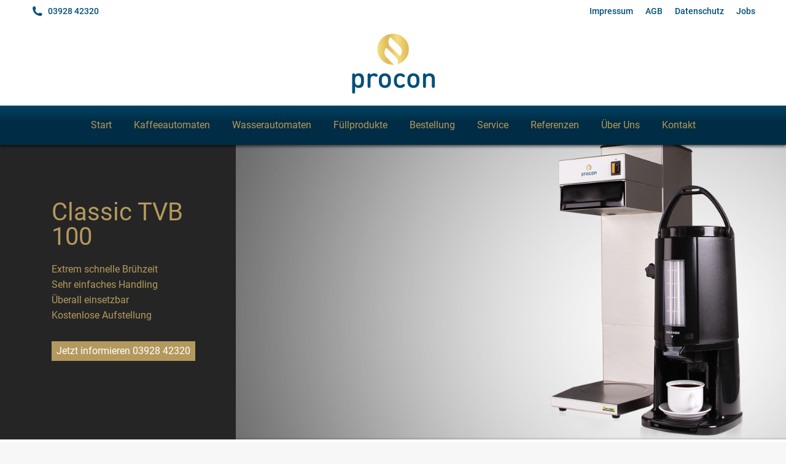

--- FILE ---
content_type: text/html; charset=UTF-8
request_url: https://www.kaffee-procon.de/kaffeeautomaten/classic-tvb-100/
body_size: 20188
content:
<!DOCTYPE html>
<!--[if !(IE 6) | !(IE 7) | !(IE 8)  ]><!-->
<html lang="de" class="no-js">
<!--<![endif]-->
<head>
<meta charset="UTF-8" />
<meta name="viewport" content="width=device-width, initial-scale=1, maximum-scale=1, user-scalable=0"/>
<link rel="profile" href="https://gmpg.org/xfn/11" />
<meta name='robots' content='index, follow, max-image-preview:large, max-snippet:-1, max-video-preview:-1' />
<!-- This site is optimized with the Yoast SEO plugin v26.7 - https://yoast.com/wordpress/plugins/seo/ -->
<title>Classic TVB 100 Kaffeeautomat | Procon GmbH</title>
<meta name="description" content="Preiswert Kaffeeautomaten mieten Wir versorgen Betriebe, Gewerbetreibende, Firmen und natürlich auch die Gastronomie." />
<link rel="canonical" href="https://www.kaffee-procon.de/kaffeeautomaten/classic-tvb-100/" />
<meta property="og:locale" content="de_DE" />
<meta property="og:type" content="article" />
<meta property="og:title" content="Classic TVB 100 Kaffeeautomat | Procon GmbH" />
<meta property="og:description" content="Preiswert Kaffeeautomaten mieten Wir versorgen Betriebe, Gewerbetreibende, Firmen und natürlich auch die Gastronomie." />
<meta property="og:url" content="https://www.kaffee-procon.de/kaffeeautomaten/classic-tvb-100/" />
<meta property="og:site_name" content="Procon GmbH" />
<meta property="article:modified_time" content="2023-10-15T14:22:19+00:00" />
<meta property="og:image" content="https://www.kaffee-procon.de/wp-content/uploads/classicohneicons.jpg" />
<meta name="twitter:card" content="summary_large_image" />
<meta name="twitter:label1" content="Geschätzte Lesezeit" />
<meta name="twitter:data1" content="4 Minuten" />
<script type="application/ld+json" class="yoast-schema-graph">{"@context":"https://schema.org","@graph":[{"@type":"WebPage","@id":"https://www.kaffee-procon.de/kaffeeautomaten/classic-tvb-100/","url":"https://www.kaffee-procon.de/kaffeeautomaten/classic-tvb-100/","name":"Classic TVB 100 Kaffeeautomat | Procon GmbH","isPartOf":{"@id":"https://www.kaffee-procon.de/#website"},"primaryImageOfPage":{"@id":"https://www.kaffee-procon.de/kaffeeautomaten/classic-tvb-100/#primaryimage"},"image":{"@id":"https://www.kaffee-procon.de/kaffeeautomaten/classic-tvb-100/#primaryimage"},"thumbnailUrl":"https://www.kaffee-procon.de/wp-content/uploads/classicohneicons.jpg","datePublished":"2021-07-04T09:31:56+00:00","dateModified":"2023-10-15T14:22:19+00:00","description":"Preiswert Kaffeeautomaten mieten Wir versorgen Betriebe, Gewerbetreibende, Firmen und natürlich auch die Gastronomie.","breadcrumb":{"@id":"https://www.kaffee-procon.de/kaffeeautomaten/classic-tvb-100/#breadcrumb"},"inLanguage":"de","potentialAction":[{"@type":"ReadAction","target":["https://www.kaffee-procon.de/kaffeeautomaten/classic-tvb-100/"]}]},{"@type":"ImageObject","inLanguage":"de","@id":"https://www.kaffee-procon.de/kaffeeautomaten/classic-tvb-100/#primaryimage","url":"https://www.kaffee-procon.de/wp-content/uploads/classicohneicons.jpg","contentUrl":"https://www.kaffee-procon.de/wp-content/uploads/classicohneicons.jpg","width":166,"height":200,"caption":"COFFEEMAT Classic"},{"@type":"BreadcrumbList","@id":"https://www.kaffee-procon.de/kaffeeautomaten/classic-tvb-100/#breadcrumb","itemListElement":[{"@type":"ListItem","position":1,"name":"Kaffeeautomaten","item":"https://www.kaffee-procon.de/kaffeeautomaten/"},{"@type":"ListItem","position":2,"name":"Classic TVB 100"}]},{"@type":"WebSite","@id":"https://www.kaffee-procon.de/#website","url":"https://www.kaffee-procon.de/","name":"Procon GmbH","description":"Preiswert Kaffeeautomaten mieten und höchste Qualität genießen!","publisher":{"@id":"https://www.kaffee-procon.de/#organization"},"potentialAction":[{"@type":"SearchAction","target":{"@type":"EntryPoint","urlTemplate":"https://www.kaffee-procon.de/?s={search_term_string}"},"query-input":{"@type":"PropertyValueSpecification","valueRequired":true,"valueName":"search_term_string"}}],"inLanguage":"de"},{"@type":"Organization","@id":"https://www.kaffee-procon.de/#organization","name":"Procon GmbH","url":"https://www.kaffee-procon.de/","logo":{"@type":"ImageObject","inLanguage":"de","@id":"https://www.kaffee-procon.de/#/schema/logo/image/","url":"https://www.kaffee-procon.de/wp-content/uploads/2021/06/logo.jpg","contentUrl":"https://www.kaffee-procon.de/wp-content/uploads/2021/06/logo.jpg","width":270,"height":200,"caption":"Procon GmbH"},"image":{"@id":"https://www.kaffee-procon.de/#/schema/logo/image/"}}]}</script>
<!-- / Yoast SEO plugin. -->
<link rel="alternate" title="oEmbed (JSON)" type="application/json+oembed" href="https://www.kaffee-procon.de/wp-json/oembed/1.0/embed?url=https%3A%2F%2Fwww.kaffee-procon.de%2Fkaffeeautomaten%2Fclassic-tvb-100%2F" />
<link rel="alternate" title="oEmbed (XML)" type="text/xml+oembed" href="https://www.kaffee-procon.de/wp-json/oembed/1.0/embed?url=https%3A%2F%2Fwww.kaffee-procon.de%2Fkaffeeautomaten%2Fclassic-tvb-100%2F&#038;format=xml" />
<style id='wp-img-auto-sizes-contain-inline-css'>
img:is([sizes=auto i],[sizes^="auto," i]){contain-intrinsic-size:3000px 1500px}
/*# sourceURL=wp-img-auto-sizes-contain-inline-css */
</style>
<style id='classic-theme-styles-inline-css'>
/*! This file is auto-generated */
.wp-block-button__link{color:#fff;background-color:#32373c;border-radius:9999px;box-shadow:none;text-decoration:none;padding:calc(.667em + 2px) calc(1.333em + 2px);font-size:1.125em}.wp-block-file__button{background:#32373c;color:#fff;text-decoration:none}
/*# sourceURL=/wp-includes/css/classic-themes.min.css */
</style>
<style id='global-styles-inline-css'>
:root{--wp--preset--aspect-ratio--square: 1;--wp--preset--aspect-ratio--4-3: 4/3;--wp--preset--aspect-ratio--3-4: 3/4;--wp--preset--aspect-ratio--3-2: 3/2;--wp--preset--aspect-ratio--2-3: 2/3;--wp--preset--aspect-ratio--16-9: 16/9;--wp--preset--aspect-ratio--9-16: 9/16;--wp--preset--color--black: #000000;--wp--preset--color--cyan-bluish-gray: #abb8c3;--wp--preset--color--white: #FFF;--wp--preset--color--pale-pink: #f78da7;--wp--preset--color--vivid-red: #cf2e2e;--wp--preset--color--luminous-vivid-orange: #ff6900;--wp--preset--color--luminous-vivid-amber: #fcb900;--wp--preset--color--light-green-cyan: #7bdcb5;--wp--preset--color--vivid-green-cyan: #00d084;--wp--preset--color--pale-cyan-blue: #8ed1fc;--wp--preset--color--vivid-cyan-blue: #0693e3;--wp--preset--color--vivid-purple: #9b51e0;--wp--preset--color--accent: #004f7b;--wp--preset--color--dark-gray: #111;--wp--preset--color--light-gray: #767676;--wp--preset--gradient--vivid-cyan-blue-to-vivid-purple: linear-gradient(135deg,rgb(6,147,227) 0%,rgb(155,81,224) 100%);--wp--preset--gradient--light-green-cyan-to-vivid-green-cyan: linear-gradient(135deg,rgb(122,220,180) 0%,rgb(0,208,130) 100%);--wp--preset--gradient--luminous-vivid-amber-to-luminous-vivid-orange: linear-gradient(135deg,rgb(252,185,0) 0%,rgb(255,105,0) 100%);--wp--preset--gradient--luminous-vivid-orange-to-vivid-red: linear-gradient(135deg,rgb(255,105,0) 0%,rgb(207,46,46) 100%);--wp--preset--gradient--very-light-gray-to-cyan-bluish-gray: linear-gradient(135deg,rgb(238,238,238) 0%,rgb(169,184,195) 100%);--wp--preset--gradient--cool-to-warm-spectrum: linear-gradient(135deg,rgb(74,234,220) 0%,rgb(151,120,209) 20%,rgb(207,42,186) 40%,rgb(238,44,130) 60%,rgb(251,105,98) 80%,rgb(254,248,76) 100%);--wp--preset--gradient--blush-light-purple: linear-gradient(135deg,rgb(255,206,236) 0%,rgb(152,150,240) 100%);--wp--preset--gradient--blush-bordeaux: linear-gradient(135deg,rgb(254,205,165) 0%,rgb(254,45,45) 50%,rgb(107,0,62) 100%);--wp--preset--gradient--luminous-dusk: linear-gradient(135deg,rgb(255,203,112) 0%,rgb(199,81,192) 50%,rgb(65,88,208) 100%);--wp--preset--gradient--pale-ocean: linear-gradient(135deg,rgb(255,245,203) 0%,rgb(182,227,212) 50%,rgb(51,167,181) 100%);--wp--preset--gradient--electric-grass: linear-gradient(135deg,rgb(202,248,128) 0%,rgb(113,206,126) 100%);--wp--preset--gradient--midnight: linear-gradient(135deg,rgb(2,3,129) 0%,rgb(40,116,252) 100%);--wp--preset--font-size--small: 13px;--wp--preset--font-size--medium: 20px;--wp--preset--font-size--large: 36px;--wp--preset--font-size--x-large: 42px;--wp--preset--spacing--20: 0.44rem;--wp--preset--spacing--30: 0.67rem;--wp--preset--spacing--40: 1rem;--wp--preset--spacing--50: 1.5rem;--wp--preset--spacing--60: 2.25rem;--wp--preset--spacing--70: 3.38rem;--wp--preset--spacing--80: 5.06rem;--wp--preset--shadow--natural: 6px 6px 9px rgba(0, 0, 0, 0.2);--wp--preset--shadow--deep: 12px 12px 50px rgba(0, 0, 0, 0.4);--wp--preset--shadow--sharp: 6px 6px 0px rgba(0, 0, 0, 0.2);--wp--preset--shadow--outlined: 6px 6px 0px -3px rgb(255, 255, 255), 6px 6px rgb(0, 0, 0);--wp--preset--shadow--crisp: 6px 6px 0px rgb(0, 0, 0);}:where(.is-layout-flex){gap: 0.5em;}:where(.is-layout-grid){gap: 0.5em;}body .is-layout-flex{display: flex;}.is-layout-flex{flex-wrap: wrap;align-items: center;}.is-layout-flex > :is(*, div){margin: 0;}body .is-layout-grid{display: grid;}.is-layout-grid > :is(*, div){margin: 0;}:where(.wp-block-columns.is-layout-flex){gap: 2em;}:where(.wp-block-columns.is-layout-grid){gap: 2em;}:where(.wp-block-post-template.is-layout-flex){gap: 1.25em;}:where(.wp-block-post-template.is-layout-grid){gap: 1.25em;}.has-black-color{color: var(--wp--preset--color--black) !important;}.has-cyan-bluish-gray-color{color: var(--wp--preset--color--cyan-bluish-gray) !important;}.has-white-color{color: var(--wp--preset--color--white) !important;}.has-pale-pink-color{color: var(--wp--preset--color--pale-pink) !important;}.has-vivid-red-color{color: var(--wp--preset--color--vivid-red) !important;}.has-luminous-vivid-orange-color{color: var(--wp--preset--color--luminous-vivid-orange) !important;}.has-luminous-vivid-amber-color{color: var(--wp--preset--color--luminous-vivid-amber) !important;}.has-light-green-cyan-color{color: var(--wp--preset--color--light-green-cyan) !important;}.has-vivid-green-cyan-color{color: var(--wp--preset--color--vivid-green-cyan) !important;}.has-pale-cyan-blue-color{color: var(--wp--preset--color--pale-cyan-blue) !important;}.has-vivid-cyan-blue-color{color: var(--wp--preset--color--vivid-cyan-blue) !important;}.has-vivid-purple-color{color: var(--wp--preset--color--vivid-purple) !important;}.has-black-background-color{background-color: var(--wp--preset--color--black) !important;}.has-cyan-bluish-gray-background-color{background-color: var(--wp--preset--color--cyan-bluish-gray) !important;}.has-white-background-color{background-color: var(--wp--preset--color--white) !important;}.has-pale-pink-background-color{background-color: var(--wp--preset--color--pale-pink) !important;}.has-vivid-red-background-color{background-color: var(--wp--preset--color--vivid-red) !important;}.has-luminous-vivid-orange-background-color{background-color: var(--wp--preset--color--luminous-vivid-orange) !important;}.has-luminous-vivid-amber-background-color{background-color: var(--wp--preset--color--luminous-vivid-amber) !important;}.has-light-green-cyan-background-color{background-color: var(--wp--preset--color--light-green-cyan) !important;}.has-vivid-green-cyan-background-color{background-color: var(--wp--preset--color--vivid-green-cyan) !important;}.has-pale-cyan-blue-background-color{background-color: var(--wp--preset--color--pale-cyan-blue) !important;}.has-vivid-cyan-blue-background-color{background-color: var(--wp--preset--color--vivid-cyan-blue) !important;}.has-vivid-purple-background-color{background-color: var(--wp--preset--color--vivid-purple) !important;}.has-black-border-color{border-color: var(--wp--preset--color--black) !important;}.has-cyan-bluish-gray-border-color{border-color: var(--wp--preset--color--cyan-bluish-gray) !important;}.has-white-border-color{border-color: var(--wp--preset--color--white) !important;}.has-pale-pink-border-color{border-color: var(--wp--preset--color--pale-pink) !important;}.has-vivid-red-border-color{border-color: var(--wp--preset--color--vivid-red) !important;}.has-luminous-vivid-orange-border-color{border-color: var(--wp--preset--color--luminous-vivid-orange) !important;}.has-luminous-vivid-amber-border-color{border-color: var(--wp--preset--color--luminous-vivid-amber) !important;}.has-light-green-cyan-border-color{border-color: var(--wp--preset--color--light-green-cyan) !important;}.has-vivid-green-cyan-border-color{border-color: var(--wp--preset--color--vivid-green-cyan) !important;}.has-pale-cyan-blue-border-color{border-color: var(--wp--preset--color--pale-cyan-blue) !important;}.has-vivid-cyan-blue-border-color{border-color: var(--wp--preset--color--vivid-cyan-blue) !important;}.has-vivid-purple-border-color{border-color: var(--wp--preset--color--vivid-purple) !important;}.has-vivid-cyan-blue-to-vivid-purple-gradient-background{background: var(--wp--preset--gradient--vivid-cyan-blue-to-vivid-purple) !important;}.has-light-green-cyan-to-vivid-green-cyan-gradient-background{background: var(--wp--preset--gradient--light-green-cyan-to-vivid-green-cyan) !important;}.has-luminous-vivid-amber-to-luminous-vivid-orange-gradient-background{background: var(--wp--preset--gradient--luminous-vivid-amber-to-luminous-vivid-orange) !important;}.has-luminous-vivid-orange-to-vivid-red-gradient-background{background: var(--wp--preset--gradient--luminous-vivid-orange-to-vivid-red) !important;}.has-very-light-gray-to-cyan-bluish-gray-gradient-background{background: var(--wp--preset--gradient--very-light-gray-to-cyan-bluish-gray) !important;}.has-cool-to-warm-spectrum-gradient-background{background: var(--wp--preset--gradient--cool-to-warm-spectrum) !important;}.has-blush-light-purple-gradient-background{background: var(--wp--preset--gradient--blush-light-purple) !important;}.has-blush-bordeaux-gradient-background{background: var(--wp--preset--gradient--blush-bordeaux) !important;}.has-luminous-dusk-gradient-background{background: var(--wp--preset--gradient--luminous-dusk) !important;}.has-pale-ocean-gradient-background{background: var(--wp--preset--gradient--pale-ocean) !important;}.has-electric-grass-gradient-background{background: var(--wp--preset--gradient--electric-grass) !important;}.has-midnight-gradient-background{background: var(--wp--preset--gradient--midnight) !important;}.has-small-font-size{font-size: var(--wp--preset--font-size--small) !important;}.has-medium-font-size{font-size: var(--wp--preset--font-size--medium) !important;}.has-large-font-size{font-size: var(--wp--preset--font-size--large) !important;}.has-x-large-font-size{font-size: var(--wp--preset--font-size--x-large) !important;}
:where(.wp-block-post-template.is-layout-flex){gap: 1.25em;}:where(.wp-block-post-template.is-layout-grid){gap: 1.25em;}
:where(.wp-block-term-template.is-layout-flex){gap: 1.25em;}:where(.wp-block-term-template.is-layout-grid){gap: 1.25em;}
:where(.wp-block-columns.is-layout-flex){gap: 2em;}:where(.wp-block-columns.is-layout-grid){gap: 2em;}
:root :where(.wp-block-pullquote){font-size: 1.5em;line-height: 1.6;}
/*# sourceURL=global-styles-inline-css */
</style>
<link rel='stylesheet' id='the7-font-css' href='//www.kaffee-procon.de/wp-content/cache/wpfc-minified/2xvw8f3j/fr9wy.css' media='all' />
<link rel='stylesheet' id='borlabs-cookie-css' href='//www.kaffee-procon.de/wp-content/cache/wpfc-minified/1o1k0ey4/fr9wy.css' media='all' />
<link rel='stylesheet' id='dt-web-fonts-css' data-borlabs-font-blocker-href='https://fonts.googleapis.com/css?family=Roboto:400,400normal,500,500normal,600,700' media='all' />
<link rel='stylesheet' id='dt-main-css' href='//www.kaffee-procon.de/wp-content/cache/wpfc-minified/1buj5fwe/fr9wy.css' media='all' />
<link rel='stylesheet' id='the7-custom-scrollbar-css' href='//www.kaffee-procon.de/wp-content/cache/wpfc-minified/fp9yb681/fr9wy.css' media='all' />
<link rel='stylesheet' id='the7-css-vars-css' href='//www.kaffee-procon.de/wp-content/cache/wpfc-minified/kpajh0zu/fr9wy.css' media='all' />
<link rel='stylesheet' id='dt-custom-css' href='//www.kaffee-procon.de/wp-content/cache/wpfc-minified/felsovwl/fr9wy.css' media='all' />
<link rel='stylesheet' id='dt-media-css' href='//www.kaffee-procon.de/wp-content/cache/wpfc-minified/2qvyxlua/fr9wy.css' media='all' />
<link rel='stylesheet' id='the7-elements-css' href='//www.kaffee-procon.de/wp-content/cache/wpfc-minified/2rk7spvm/fr9wy.css' media='all' />
<link rel='stylesheet' id='elementor-icons-css' href='//www.kaffee-procon.de/wp-content/cache/wpfc-minified/kmaontw9/fr9wy.css' media='all' />
<link rel='stylesheet' id='elementor-frontend-css' href='//www.kaffee-procon.de/wp-content/cache/wpfc-minified/2rk7piv0/fr9wy.css' media='all' />
<link rel='stylesheet' id='elementor-post-11-css' href='https://www.kaffee-procon.de/wp-content/uploads/elementor/css/post-11.css?ver=1767858697' media='all' />
<link rel='stylesheet' id='font-awesome-5-all-css' href='//www.kaffee-procon.de/wp-content/cache/wpfc-minified/895p3xu1/fr9wy.css' media='all' />
<link rel='stylesheet' id='font-awesome-4-shim-css' href='//www.kaffee-procon.de/wp-content/cache/wpfc-minified/l9vm4zqg/fr9wy.css' media='all' />
<link rel='stylesheet' id='widget-spacer-css' href='//www.kaffee-procon.de/wp-content/cache/wpfc-minified/kni2rl6b/fr9wy.css' media='all' />
<link rel='stylesheet' id='widget-heading-css' href='//www.kaffee-procon.de/wp-content/cache/wpfc-minified/qxs42b7b/fr9wy.css' media='all' />
<link rel='stylesheet' id='widget-image-css' href='//www.kaffee-procon.de/wp-content/cache/wpfc-minified/fqut0ep2/fr9wy.css' media='all' />
<link rel='stylesheet' id='widget-divider-css' href='//www.kaffee-procon.de/wp-content/cache/wpfc-minified/zcffmag/fr9wz.css' media='all' />
<link rel='stylesheet' id='elementor-post-154-css' href='https://www.kaffee-procon.de/wp-content/uploads/elementor/css/post-154.css?ver=1767935338' media='all' />
<link rel='stylesheet' id='style-css' href='//www.kaffee-procon.de/wp-content/themes/dt-the7-child/style.css?ver=14.0.1.1' media='all' />
<link rel='stylesheet' id='the7-elementor-global-css' href='//www.kaffee-procon.de/wp-content/cache/wpfc-minified/dsz4up0n/fr9wy.css' media='all' />
<link rel='stylesheet' id='dp-custom-css' href='//www.kaffee-procon.de/wp-content/cache/wpfc-minified/fhjmvv05/fr9wy.css' media='all' />
<link rel='stylesheet' id='elementor-icons-shared-0-css' href='//www.kaffee-procon.de/wp-content/cache/wpfc-minified/er418tya/fr9wy.css' media='all' />
<link rel='stylesheet' id='elementor-icons-fa-solid-css' href='//www.kaffee-procon.de/wp-content/cache/wpfc-minified/7z1niyl4/fr9wy.css' media='all' />
<script src="https://www.kaffee-procon.de/wp-includes/js/jquery/jquery.min.js?ver=3.7.1" id="jquery-core-js"></script>
<script src="https://www.kaffee-procon.de/wp-includes/js/jquery/jquery-migrate.min.js?ver=3.4.1" id="jquery-migrate-js"></script>
<script id="dt-above-fold-js-extra">
var dtLocal = {"themeUrl":"https://www.kaffee-procon.de/wp-content/themes/dt-the7","passText":"Um diesen gesch\u00fctzten Eintrag anzusehen, geben Sie bitte das Passwort ein:","moreButtonText":{"loading":"Lade...","loadMore":"Mehr laden"},"postID":"154","ajaxurl":"https://www.kaffee-procon.de/wp-admin/admin-ajax.php","REST":{"baseUrl":"https://www.kaffee-procon.de/wp-json/the7/v1","endpoints":{"sendMail":"/send-mail"}},"contactMessages":{"required":"One or more fields have an error. Please check and try again.","terms":"Please accept the privacy policy.","fillTheCaptchaError":"Please, fill the captcha."},"captchaSiteKey":"","ajaxNonce":"6b8123e471","pageData":{"type":"page","template":"page","layout":null},"themeSettings":{"smoothScroll":"on","lazyLoading":false,"desktopHeader":{"height":200},"ToggleCaptionEnabled":"disabled","ToggleCaption":"Navigation","floatingHeader":{"showAfter":94,"showMenu":false,"height":80,"logo":{"showLogo":true,"html":"\u003Cimg class=\" preload-me\" src=\"https://www.kaffee-procon.de/wp-content/uploads/2021/06/logo.jpg\" srcset=\"https://www.kaffee-procon.de/wp-content/uploads/2021/06/logo.jpg 270w\" width=\"270\" height=\"200\"   sizes=\"270px\" alt=\"Procon GmbH\" /\u003E","url":"https://www.kaffee-procon.de/"}},"topLine":{"floatingTopLine":{"logo":{"showLogo":false,"html":""}}},"mobileHeader":{"firstSwitchPoint":992,"secondSwitchPoint":778,"firstSwitchPointHeight":60,"secondSwitchPointHeight":60,"mobileToggleCaptionEnabled":"disabled","mobileToggleCaption":"Menu"},"stickyMobileHeaderFirstSwitch":{"logo":{"html":"\u003Cimg class=\" preload-me\" src=\"https://www.kaffee-procon.de/wp-content/uploads/2021/07/procon-touch-32.png\" srcset=\"https://www.kaffee-procon.de/wp-content/uploads/2021/07/procon-touch-32.png 32w\" width=\"32\" height=\"32\"   sizes=\"32px\" alt=\"Procon GmbH\" /\u003E"}},"stickyMobileHeaderSecondSwitch":{"logo":{"html":"\u003Cimg class=\" preload-me\" src=\"https://www.kaffee-procon.de/wp-content/uploads/2021/07/procon-touch-32.png\" srcset=\"https://www.kaffee-procon.de/wp-content/uploads/2021/07/procon-touch-32.png 32w\" width=\"32\" height=\"32\"   sizes=\"32px\" alt=\"Procon GmbH\" /\u003E"}},"sidebar":{"switchPoint":992},"boxedWidth":"1280px"},"elementor":{"settings":{"container_width":1140}}};
var dtShare = {"shareButtonText":{"facebook":"Share on Facebook","twitter":"Share on X","pinterest":"Pin it","linkedin":"Share on Linkedin","whatsapp":"Share on Whatsapp"},"overlayOpacity":"85"};
//# sourceURL=dt-above-fold-js-extra
</script>
<script src="https://www.kaffee-procon.de/wp-content/themes/dt-the7/js/above-the-fold.min.js?ver=14.0.1.1" id="dt-above-fold-js"></script>
<script src="https://www.kaffee-procon.de/wp-content/plugins/elementor/assets/lib/font-awesome/js/v4-shims.min.js?ver=3.34.1" id="font-awesome-4-shim-js"></script>
<link rel="https://api.w.org/" href="https://www.kaffee-procon.de/wp-json/" /><link rel="alternate" title="JSON" type="application/json" href="https://www.kaffee-procon.de/wp-json/wp/v2/pages/154" /><link rel="EditURI" type="application/rsd+xml" title="RSD" href="https://www.kaffee-procon.de/xmlrpc.php?rsd" />
<link rel='shortlink' href='https://www.kaffee-procon.de/?p=154' />
<style>
.e-con.e-parent:nth-of-type(n+4):not(.e-lazyloaded):not(.e-no-lazyload),
.e-con.e-parent:nth-of-type(n+4):not(.e-lazyloaded):not(.e-no-lazyload) * {
background-image: none !important;
}
@media screen and (max-height: 1024px) {
.e-con.e-parent:nth-of-type(n+3):not(.e-lazyloaded):not(.e-no-lazyload),
.e-con.e-parent:nth-of-type(n+3):not(.e-lazyloaded):not(.e-no-lazyload) * {
background-image: none !important;
}
}
@media screen and (max-height: 640px) {
.e-con.e-parent:nth-of-type(n+2):not(.e-lazyloaded):not(.e-no-lazyload),
.e-con.e-parent:nth-of-type(n+2):not(.e-lazyloaded):not(.e-no-lazyload) * {
background-image: none !important;
}
}
</style>
<meta name="generator" content="Powered by Slider Revolution 6.7.37 - responsive, Mobile-Friendly Slider Plugin for WordPress with comfortable drag and drop interface." />
<link rel="icon" href="https://www.kaffee-procon.de/wp-content/uploads/2021/07/procon-touch-16.png" type="image/png" sizes="16x16"/><link rel="icon" href="https://www.kaffee-procon.de/wp-content/uploads/2021/07/procon-touch-32.png" type="image/png" sizes="32x32"/><link rel="apple-touch-icon" href="https://www.kaffee-procon.de/wp-content/uploads/2021/07/procon-touch-60.png"><link rel="apple-touch-icon" sizes="76x76" href="https://www.kaffee-procon.de/wp-content/uploads/2021/07/procon-touch-76.png"><link rel="apple-touch-icon" sizes="120x120" href="https://www.kaffee-procon.de/wp-content/uploads/2021/07/procon-touch-120.png"><link rel="apple-touch-icon" sizes="152x152" href="https://www.kaffee-procon.de/wp-content/uploads/2021/07/procon-touch-152.png"><script>function setREVStartSize(e){
//window.requestAnimationFrame(function() {
window.RSIW = window.RSIW===undefined ? window.innerWidth : window.RSIW;
window.RSIH = window.RSIH===undefined ? window.innerHeight : window.RSIH;
try {
var pw = document.getElementById(e.c).parentNode.offsetWidth,
newh;
pw = pw===0 || isNaN(pw) || (e.l=="fullwidth" || e.layout=="fullwidth") ? window.RSIW : pw;
e.tabw = e.tabw===undefined ? 0 : parseInt(e.tabw);
e.thumbw = e.thumbw===undefined ? 0 : parseInt(e.thumbw);
e.tabh = e.tabh===undefined ? 0 : parseInt(e.tabh);
e.thumbh = e.thumbh===undefined ? 0 : parseInt(e.thumbh);
e.tabhide = e.tabhide===undefined ? 0 : parseInt(e.tabhide);
e.thumbhide = e.thumbhide===undefined ? 0 : parseInt(e.thumbhide);
e.mh = e.mh===undefined || e.mh=="" || e.mh==="auto" ? 0 : parseInt(e.mh,0);
if(e.layout==="fullscreen" || e.l==="fullscreen")
newh = Math.max(e.mh,window.RSIH);
else{
e.gw = Array.isArray(e.gw) ? e.gw : [e.gw];
for (var i in e.rl) if (e.gw[i]===undefined || e.gw[i]===0) e.gw[i] = e.gw[i-1];
e.gh = e.el===undefined || e.el==="" || (Array.isArray(e.el) && e.el.length==0)? e.gh : e.el;
e.gh = Array.isArray(e.gh) ? e.gh : [e.gh];
for (var i in e.rl) if (e.gh[i]===undefined || e.gh[i]===0) e.gh[i] = e.gh[i-1];
var nl = new Array(e.rl.length),
ix = 0,
sl;
e.tabw = e.tabhide>=pw ? 0 : e.tabw;
e.thumbw = e.thumbhide>=pw ? 0 : e.thumbw;
e.tabh = e.tabhide>=pw ? 0 : e.tabh;
e.thumbh = e.thumbhide>=pw ? 0 : e.thumbh;
for (var i in e.rl) nl[i] = e.rl[i]<window.RSIW ? 0 : e.rl[i];
sl = nl[0];
for (var i in nl) if (sl>nl[i] && nl[i]>0) { sl = nl[i]; ix=i;}
var m = pw>(e.gw[ix]+e.tabw+e.thumbw) ? 1 : (pw-(e.tabw+e.thumbw)) / (e.gw[ix]);
newh =  (e.gh[ix] * m) + (e.tabh + e.thumbh);
}
var el = document.getElementById(e.c);
if (el!==null && el) el.style.height = newh+"px";
el = document.getElementById(e.c+"_wrapper");
if (el!==null && el) {
el.style.height = newh+"px";
el.style.display = "block";
}
} catch(e){
console.log("Failure at Presize of Slider:" + e)
}
//});
};</script>
<style id='the7-custom-inline-css' type='text/css'>
.sub-nav .menu-item i.fa,
.sub-nav .menu-item i.fas,
.sub-nav .menu-item i.far,
.sub-nav .menu-item i.fab {
text-align: center;
width: 1.25em;
}
</style>
</head>
<body id="the7-body" class="wp-singular page-template-default page page-id-154 page-child parent-pageid-132 wp-custom-logo wp-embed-responsive wp-theme-dt-the7 wp-child-theme-dt-the7-child the7-core-ver-2.7.12 title-off dt-responsive-on right-mobile-menu-close-icon ouside-menu-close-icon mobile-hamburger-close-bg-enable mobile-hamburger-close-bg-hover-enable  fade-medium-mobile-menu-close-icon fade-medium-menu-close-icon srcset-enabled btn-flat custom-btn-color custom-btn-hover-color sticky-mobile-header top-header first-switch-logo-left first-switch-menu-right second-switch-logo-left second-switch-menu-right right-mobile-menu layzr-loading-on popup-message-style the7-ver-14.0.1.1 elementor-default elementor-kit-11 elementor-page elementor-page-154">
<!-- The7 14.0.1.1 -->
<div id="page" >
<a class="skip-link screen-reader-text" href="#content">Zum Inhalt springen</a>
<div class="masthead classic-header center bg-behind-menu logo-center widgets full-height shadow-decoration shadow-mobile-header-decoration small-mobile-menu-icon show-sub-menu-on-hover show-device-logo show-mobile-logo" >
<div class="top-bar top-bar-line-hide">
<div class="top-bar-bg" ></div>
<div class="left-widgets mini-widgets"><span class="mini-contacts address show-on-desktop near-logo-first-switch in-menu-second-switch"><i class="fa-fw icomoon-the7-font-the7-phone-05"></i>03928 42320</span></div><div class="right-widgets mini-widgets"><div class="mini-nav show-on-desktop near-logo-first-switch in-menu-second-switch list-type-menu list-type-menu-first-switch list-type-menu-second-switch"><ul id="top-menu"><li class="menu-item menu-item-type-post_type menu-item-object-page menu-item-32 first depth-0"><a href='https://www.kaffee-procon.de/impressum/' data-level='1'><span class="menu-item-text"><span class="menu-text">Impressum</span></span></a></li> <li class="menu-item menu-item-type-post_type menu-item-object-page menu-item-82 depth-0"><a href='https://www.kaffee-procon.de/agb/' data-level='1'><span class="menu-item-text"><span class="menu-text">AGB</span></span></a></li> <li class="menu-item menu-item-type-post_type menu-item-object-page menu-item-81 depth-0"><a href='https://www.kaffee-procon.de/datenschutz/' data-level='1'><span class="menu-item-text"><span class="menu-text">Datenschutz</span></span></a></li> <li class="menu-item menu-item-type-post_type menu-item-object-page menu-item-401 last depth-0"><a href='https://www.kaffee-procon.de/jobs/' data-level='1'><span class="menu-item-text"><span class="menu-text">Jobs</span></span></a></li> </ul><div class="menu-select"><span class="customSelect1"><span class="customSelectInner"><i class=" the7-mw-icon-dropdown-menu-bold"></i>Header Microwidget 1</span></span></div></div></div></div>
<header class="header-bar" role="banner">
<div class="branding">
<div id="site-title" class="assistive-text">Procon GmbH</div>
<div id="site-description" class="assistive-text">Preiswert Kaffeeautomaten mieten und höchste Qualität genießen!</div>
<a class="same-logo" href="https://www.kaffee-procon.de/"><img fetchpriority="high" class=" preload-me" src="https://www.kaffee-procon.de/wp-content/uploads/2021/06/logo.jpg" srcset="https://www.kaffee-procon.de/wp-content/uploads/2021/06/logo.jpg 270w" width="270" height="200"   sizes="270px" alt="Procon GmbH" /><img class="mobile-logo preload-me" src="https://www.kaffee-procon.de/wp-content/uploads/2021/07/procon-touch-32.png" srcset="https://www.kaffee-procon.de/wp-content/uploads/2021/07/procon-touch-32.png 32w" width="32" height="32"   sizes="32px" alt="Procon GmbH" /></a><div class="mini-widgets"></div><div class="mini-widgets"></div></div>
<nav class="navigation">
<ul id="primary-menu" class="main-nav underline-decoration upwards-line level-arrows-on outside-item-remove-margin"><li class="menu-item menu-item-type-post_type menu-item-object-page menu-item-home menu-item-17 first depth-0"><a href='https://www.kaffee-procon.de/' data-level='1'><span class="menu-item-text"><span class="menu-text">Start</span></span></a></li> <li class="menu-item menu-item-type-post_type menu-item-object-page current-page-ancestor menu-item-178 depth-0"><a href='https://www.kaffee-procon.de/kaffeeautomaten/' data-level='1'><span class="menu-item-text"><span class="menu-text">Kaffeeautomaten</span></span></a></li> <li class="menu-item menu-item-type-post_type menu-item-object-page menu-item-182 depth-0"><a href='https://www.kaffee-procon.de/wasserautomaten/' data-level='1'><span class="menu-item-text"><span class="menu-text">Wasserautomaten</span></span></a></li> <li class="menu-item menu-item-type-post_type menu-item-object-page menu-item-176 depth-0"><a href='https://www.kaffee-procon.de/fuellprodukte/' data-level='1'><span class="menu-item-text"><span class="menu-text">Füllprodukte</span></span></a></li> <li class="menu-item menu-item-type-post_type menu-item-object-page menu-item-2395 depth-0"><a href='https://www.kaffee-procon.de/bestellung/' data-level='1'><span class="menu-item-text"><span class="menu-text">Bestellung</span></span></a></li> <li class="menu-item menu-item-type-post_type menu-item-object-page menu-item-180 depth-0"><a href='https://www.kaffee-procon.de/service/' data-level='1'><span class="menu-item-text"><span class="menu-text">Service</span></span></a></li> <li class="menu-item menu-item-type-post_type menu-item-object-page menu-item-179 depth-0"><a href='https://www.kaffee-procon.de/referenzen/' data-level='1'><span class="menu-item-text"><span class="menu-text">Referenzen</span></span></a></li> <li class="menu-item menu-item-type-post_type menu-item-object-page menu-item-181 depth-0"><a href='https://www.kaffee-procon.de/ueber-uns/' data-level='1'><span class="menu-item-text"><span class="menu-text">Über Uns</span></span></a></li> <li class="menu-item menu-item-type-post_type menu-item-object-page menu-item-400 last depth-0"><a href='https://www.kaffee-procon.de/kontakt/' data-level='1'><span class="menu-item-text"><span class="menu-text">Kontakt</span></span></a></li> </ul>
</nav>
</header>
</div>
<div role="navigation" aria-label="Main Menu" class="dt-mobile-header mobile-menu-show-divider">
<div class="dt-close-mobile-menu-icon" aria-label="Close" role="button" tabindex="0"><div class="close-line-wrap"><span class="close-line"></span><span class="close-line"></span><span class="close-line"></span></div></div>	<ul id="mobile-menu" class="mobile-main-nav">
<li class="menu-item menu-item-type-post_type menu-item-object-page menu-item-home menu-item-17 first depth-0"><a href='https://www.kaffee-procon.de/' data-level='1'><span class="menu-item-text"><span class="menu-text">Start</span></span></a></li> <li class="menu-item menu-item-type-post_type menu-item-object-page current-page-ancestor menu-item-178 depth-0"><a href='https://www.kaffee-procon.de/kaffeeautomaten/' data-level='1'><span class="menu-item-text"><span class="menu-text">Kaffeeautomaten</span></span></a></li> <li class="menu-item menu-item-type-post_type menu-item-object-page menu-item-182 depth-0"><a href='https://www.kaffee-procon.de/wasserautomaten/' data-level='1'><span class="menu-item-text"><span class="menu-text">Wasserautomaten</span></span></a></li> <li class="menu-item menu-item-type-post_type menu-item-object-page menu-item-176 depth-0"><a href='https://www.kaffee-procon.de/fuellprodukte/' data-level='1'><span class="menu-item-text"><span class="menu-text">Füllprodukte</span></span></a></li> <li class="menu-item menu-item-type-post_type menu-item-object-page menu-item-2395 depth-0"><a href='https://www.kaffee-procon.de/bestellung/' data-level='1'><span class="menu-item-text"><span class="menu-text">Bestellung</span></span></a></li> <li class="menu-item menu-item-type-post_type menu-item-object-page menu-item-180 depth-0"><a href='https://www.kaffee-procon.de/service/' data-level='1'><span class="menu-item-text"><span class="menu-text">Service</span></span></a></li> <li class="menu-item menu-item-type-post_type menu-item-object-page menu-item-179 depth-0"><a href='https://www.kaffee-procon.de/referenzen/' data-level='1'><span class="menu-item-text"><span class="menu-text">Referenzen</span></span></a></li> <li class="menu-item menu-item-type-post_type menu-item-object-page menu-item-181 depth-0"><a href='https://www.kaffee-procon.de/ueber-uns/' data-level='1'><span class="menu-item-text"><span class="menu-text">Über Uns</span></span></a></li> <li class="menu-item menu-item-type-post_type menu-item-object-page menu-item-400 last depth-0"><a href='https://www.kaffee-procon.de/kontakt/' data-level='1'><span class="menu-item-text"><span class="menu-text">Kontakt</span></span></a></li> 	</ul>
<div class='mobile-mini-widgets-in-menu'></div>
</div>
<style id="the7-page-content-style">
#main {
padding-top: 0px;
}
@media screen and (max-width: 778px) {
#main {
padding-top: 0px;
}
}
</style>
<div id="main" class="sidebar-none sidebar-divider-vertical">
<div class="main-gradient"></div>
<div class="wf-wrap">
<div class="wf-container-main">
<div id="content" class="content" role="main">
<div data-elementor-type="wp-page" data-elementor-id="154" class="elementor elementor-154" data-elementor-post-type="page">
<section class="elementor-section elementor-top-section elementor-element elementor-element-86a2298 elementor-section-full_width elementor-section-stretched elementor-section-height-default elementor-section-height-default" data-id="86a2298" data-element_type="section" data-settings="{&quot;stretch_section&quot;:&quot;section-stretched&quot;,&quot;background_background&quot;:&quot;classic&quot;}">
<div class="elementor-container elementor-column-gap-default">
<div class="elementor-column elementor-col-50 elementor-top-column elementor-element elementor-element-2a833f1f" data-id="2a833f1f" data-element_type="column" data-settings="{&quot;background_background&quot;:&quot;classic&quot;}">
<div class="elementor-widget-wrap elementor-element-populated">
<div class="elementor-element elementor-element-29e381a6 elementor-widget elementor-widget-spacer" data-id="29e381a6" data-element_type="widget" data-widget_type="spacer.default">
<div class="elementor-widget-container">
<div class="elementor-spacer">
<div class="elementor-spacer-inner"></div>
</div>
</div>
</div>
<section class="elementor-section elementor-inner-section elementor-element elementor-element-60caf781 elementor-section-boxed elementor-section-height-default elementor-section-height-default" data-id="60caf781" data-element_type="section">
<div class="elementor-container elementor-column-gap-default">
<div class="elementor-column elementor-col-50 elementor-inner-column elementor-element elementor-element-5f8c0db7" data-id="5f8c0db7" data-element_type="column">
<div class="elementor-widget-wrap elementor-element-populated">
<div class="elementor-element elementor-element-67dabc4b elementor-widget elementor-widget-spacer" data-id="67dabc4b" data-element_type="widget" data-widget_type="spacer.default">
<div class="elementor-widget-container">
<div class="elementor-spacer">
<div class="elementor-spacer-inner"></div>
</div>
</div>
</div>
</div>
</div>
<div class="elementor-column elementor-col-50 elementor-inner-column elementor-element elementor-element-2a088f04" data-id="2a088f04" data-element_type="column">
<div class="elementor-widget-wrap elementor-element-populated">
<div class="elementor-element elementor-element-2518cfb0 elementor-widget elementor-widget-heading" data-id="2518cfb0" data-element_type="widget" data-widget_type="heading.default">
<div class="elementor-widget-container">
<h1 class="elementor-heading-title elementor-size-default">Classic TVB 100</h1>				</div>
</div>
<div class="elementor-element elementor-element-19912738 elementor-widget elementor-widget-text-editor" data-id="19912738" data-element_type="widget" data-widget_type="text-editor.default">
<div class="elementor-widget-container">
<p>Extrem schnelle Brühzeit<br />Sehr einfaches Handling<br />Überall einsetzbar<br />Kostenlose Aufstellung</p>								</div>
</div>
<div class="elementor-element elementor-element-2949e9d8 elementor-widget__width-auto elementor-widget elementor-widget-heading" data-id="2949e9d8" data-element_type="widget" data-widget_type="heading.default">
<div class="elementor-widget-container">
<p class="elementor-heading-title elementor-size-default">Jetzt informieren 03928 42320</p>				</div>
</div>
</div>
</div>
</div>
</section>
</div>
</div>
<div class="elementor-column elementor-col-50 elementor-top-column elementor-element elementor-element-65744963 elementor-hidden-tablet elementor-hidden-phone" data-id="65744963" data-element_type="column">
<div class="elementor-widget-wrap">
</div>
</div>
</div>
</section>
<section class="elementor-section elementor-top-section elementor-element elementor-element-6985f5f0 elementor-section-boxed elementor-section-height-default elementor-section-height-default" data-id="6985f5f0" data-element_type="section">
<div class="elementor-container elementor-column-gap-default">
<div class="elementor-column elementor-col-100 elementor-top-column elementor-element elementor-element-ba14e7d" data-id="ba14e7d" data-element_type="column">
<div class="elementor-widget-wrap elementor-element-populated">
<div class="elementor-element elementor-element-26d01de5 elementor-widget elementor-widget-spacer" data-id="26d01de5" data-element_type="widget" data-widget_type="spacer.default">
<div class="elementor-widget-container">
<div class="elementor-spacer">
<div class="elementor-spacer-inner"></div>
</div>
</div>
</div>
</div>
</div>
</div>
</section>
<section class="elementor-section elementor-top-section elementor-element elementor-element-6126e1c0 elementor-section-full_width elementor-section-height-default elementor-section-height-default" data-id="6126e1c0" data-element_type="section">
<div class="elementor-container elementor-column-gap-default">
<div class="elementor-column elementor-col-50 elementor-top-column elementor-element elementor-element-4d37302c" data-id="4d37302c" data-element_type="column">
<div class="elementor-widget-wrap elementor-element-populated">
<div class="elementor-element elementor-element-455b6815 elementor-widget elementor-widget-image" data-id="455b6815" data-element_type="widget" data-widget_type="image.default">
<div class="elementor-widget-container">
<a href="https://www.kaffee-procon.de/wp-content/uploads/tvb-100-extrem-schnelle-bruehzeit-procon-gmbh.png" data-elementor-open-lightbox="yes" data-elementor-lightbox-title="TVB 100 Extrem Schnelle Bruehzeit Procon GmbH" data-e-action-hash="#elementor-action%3Aaction%3Dlightbox%26settings%3DeyJpZCI6NjE4LCJ1cmwiOiJodHRwczpcL1wvd3d3LmthZmZlZS1wcm9jb24uZGVcL3dwLWNvbnRlbnRcL3VwbG9hZHNcL3R2Yi0xMDAtZXh0cmVtLXNjaG5lbGxlLWJydWVoemVpdC1wcm9jb24tZ21iaC5wbmcifQ%3D%3D">
<img decoding="async" width="567" height="600" src="data:image/svg+xml;charset=utf-8,%3Csvg xmlns%3D'http%3A%2F%2Fwww.w3.org%2F2000%2Fsvg' viewBox%3D'0 0 567 600'%2F%3E" data-src="https://www.kaffee-procon.de/wp-content/uploads/tvb-100-extrem-schnelle-bruehzeit-procon-gmbh.png" class="lazy-load attachment-large size-large wp-image-618" alt="TVB 100 Extrem Schnelle Bruehzeit Procon GmbH" data-srcset="https://www.kaffee-procon.de/wp-content/uploads/tvb-100-extrem-schnelle-bruehzeit-procon-gmbh.png 567w, https://www.kaffee-procon.de/wp-content/uploads/tvb-100-extrem-schnelle-bruehzeit-procon-gmbh-284x300.png 284w" sizes="(max-width: 567px) 100vw, 567px" />								</a>
</div>
</div>
</div>
</div>
<div class="elementor-column elementor-col-50 elementor-top-column elementor-element elementor-element-70e957c3" data-id="70e957c3" data-element_type="column">
<div class="elementor-widget-wrap elementor-element-populated">
<div class="elementor-element elementor-element-7a2b3138 gold elementor-widget elementor-widget-heading" data-id="7a2b3138" data-element_type="widget" data-widget_type="heading.default">
<div class="elementor-widget-container">
<h2 class="elementor-heading-title elementor-size-default">Extrem schnelle Brühzeit</h2>				</div>
</div>
<div class="elementor-element elementor-element-43cbde5f elementor-widget elementor-widget-text-editor" data-id="43cbde5f" data-element_type="widget" data-widget_type="text-editor.default">
<div class="elementor-widget-container">
<p>Ideal für große Kaffee-Mengen in kurzer Zeit. In der Zapfmatic-Isolierkanne bleibt der Kaffee über mehrere Stunden heiß und aromatisch. Einfach den Röstkaffeefilterbeutel wechseln und kaltes Wasser nachfüllen. Durch den vorgeheizten Tank wird der Kaffee direkt für Sie gebrüht. Bieten Sie Ihren Kunden, Mitarbeitern und Gästen immer einen heißen und aromatischen Kaffeegenuss.</p>								</div>
</div>
</div>
</div>
</div>
</section>
<section class="elementor-section elementor-top-section elementor-element elementor-element-5c5d92ba elementor-section-full_width elementor-section-stretched elementor-section-height-default elementor-section-height-default" data-id="5c5d92ba" data-element_type="section" data-settings="{&quot;stretch_section&quot;:&quot;section-stretched&quot;}">
<div class="elementor-container elementor-column-gap-default">
<div class="elementor-column elementor-col-100 elementor-top-column elementor-element elementor-element-30369bb5" data-id="30369bb5" data-element_type="column">
<div class="elementor-widget-wrap elementor-element-populated">
<div class="elementor-element elementor-element-cf445f7 elementor-widget-divider--view-line elementor-widget elementor-widget-divider" data-id="cf445f7" data-element_type="widget" data-widget_type="divider.default">
<div class="elementor-widget-container">
<div class="elementor-divider">
<span class="elementor-divider-separator">
</span>
</div>
</div>
</div>
</div>
</div>
</div>
</section>
<section class="elementor-section elementor-top-section elementor-element elementor-element-b0d431f elementor-section-full_width elementor-section-height-default elementor-section-height-default" data-id="b0d431f" data-element_type="section">
<div class="elementor-container elementor-column-gap-default">
<div class="elementor-column elementor-col-50 elementor-top-column elementor-element elementor-element-77e7cca3" data-id="77e7cca3" data-element_type="column">
<div class="elementor-widget-wrap elementor-element-populated">
<div class="elementor-element elementor-element-9d3889e elementor-widget elementor-widget-image" data-id="9d3889e" data-element_type="widget" data-widget_type="image.default">
<div class="elementor-widget-container">
<a href="https://www.kaffee-procon.de/wp-content/uploads/tvb-100-kaffeemaschine-procon-gmbh007.jpg" data-elementor-open-lightbox="yes" data-elementor-lightbox-title="TVB 100 Kaffeemaschine Procon GmbH" data-e-action-hash="#elementor-action%3Aaction%3Dlightbox%26settings%3DeyJpZCI6NjE5LCJ1cmwiOiJodHRwczpcL1wvd3d3LmthZmZlZS1wcm9jb24uZGVcL3dwLWNvbnRlbnRcL3VwbG9hZHNcL3R2Yi0xMDAta2FmZmVlbWFzY2hpbmUtcHJvY29uLWdtYmgwMDcuanBnIn0%3D">
<img loading="lazy" decoding="async" width="567" height="600" src="data:image/svg+xml;charset=utf-8,%3Csvg xmlns%3D'http%3A%2F%2Fwww.w3.org%2F2000%2Fsvg' viewBox%3D'0 0 567 600'%2F%3E" data-src="https://www.kaffee-procon.de/wp-content/uploads/tvb-100-kaffeemaschine-procon-gmbh007.jpg" class="lazy-load attachment-large size-large wp-image-619" alt="TVB 100 Kaffeemaschine Procon GmbH" data-srcset="https://www.kaffee-procon.de/wp-content/uploads/tvb-100-kaffeemaschine-procon-gmbh007.jpg 567w, https://www.kaffee-procon.de/wp-content/uploads/tvb-100-kaffeemaschine-procon-gmbh007-284x300.jpg 284w" sizes="(max-width: 567px) 100vw, 567px" />								</a>
</div>
</div>
</div>
</div>
<div class="elementor-column elementor-col-50 elementor-top-column elementor-element elementor-element-2dfad0c8" data-id="2dfad0c8" data-element_type="column">
<div class="elementor-widget-wrap elementor-element-populated">
<div class="elementor-element elementor-element-50655771 gold elementor-widget elementor-widget-heading" data-id="50655771" data-element_type="widget" data-widget_type="heading.default">
<div class="elementor-widget-container">
<h2 class="elementor-heading-title elementor-size-default">Sehr einfaches Handling</h2>				</div>
</div>
<div class="elementor-element elementor-element-5c095410 elementor-widget elementor-widget-text-editor" data-id="5c095410" data-element_type="widget" data-widget_type="text-editor.default">
<div class="elementor-widget-container">
<p>Die Classic TVB 100 ist überall einsetzbar und benötigt keinen Festwasseranschluss. Vorportionierte Filterbeutel garantieren Ihnen einen minimalen Aufwand bei der Zubereitung und die maximale Qualität beim Kaffeegenuss. Zudem ist die Kaffeemaschine leicht zu reinigen. Die Filtersystem-Schublade mit ihren System-Filterbeuteln ist eine clevere Lösung und ermöglicht Ihnen ein kinderleichtes und schnelles Handling. Überzeugen Sie sich selbst!</p>								</div>
</div>
</div>
</div>
</div>
</section>
<section class="elementor-section elementor-top-section elementor-element elementor-element-18a15790 elementor-section-full_width elementor-section-stretched elementor-section-height-default elementor-section-height-default" data-id="18a15790" data-element_type="section" data-settings="{&quot;stretch_section&quot;:&quot;section-stretched&quot;}">
<div class="elementor-container elementor-column-gap-default">
<div class="elementor-column elementor-col-100 elementor-top-column elementor-element elementor-element-2e283472" data-id="2e283472" data-element_type="column">
<div class="elementor-widget-wrap elementor-element-populated">
<div class="elementor-element elementor-element-57d3bcd4 elementor-widget-divider--view-line elementor-widget elementor-widget-divider" data-id="57d3bcd4" data-element_type="widget" data-widget_type="divider.default">
<div class="elementor-widget-container">
<div class="elementor-divider">
<span class="elementor-divider-separator">
</span>
</div>
</div>
</div>
</div>
</div>
</div>
</section>
<section class="elementor-section elementor-top-section elementor-element elementor-element-6b6babd6 elementor-section-full_width elementor-section-height-default elementor-section-height-default" data-id="6b6babd6" data-element_type="section">
<div class="elementor-container elementor-column-gap-default">
<div class="elementor-column elementor-col-50 elementor-top-column elementor-element elementor-element-65afa082" data-id="65afa082" data-element_type="column">
<div class="elementor-widget-wrap elementor-element-populated">
<div class="elementor-element elementor-element-5cd45126 elementor-widget elementor-widget-image" data-id="5cd45126" data-element_type="widget" data-widget_type="image.default">
<div class="elementor-widget-container">
<a href="https://www.kaffee-procon.de/wp-content/uploads/tvb-100-modulare-kaffeemaschine-procon-gmbh008.png" data-elementor-open-lightbox="yes" data-elementor-lightbox-title="TVB 100 Modulare Kaffeemaschine Procon GmbH" data-e-action-hash="#elementor-action%3Aaction%3Dlightbox%26settings%3DeyJpZCI6NjE3LCJ1cmwiOiJodHRwczpcL1wvd3d3LmthZmZlZS1wcm9jb24uZGVcL3dwLWNvbnRlbnRcL3VwbG9hZHNcL3R2Yi0xMDAtbW9kdWxhcmUta2FmZmVlbWFzY2hpbmUtcHJvY29uLWdtYmgwMDgucG5nIn0%3D">
<img loading="lazy" decoding="async" width="397" height="454" src="data:image/svg+xml;charset=utf-8,%3Csvg xmlns%3D'http%3A%2F%2Fwww.w3.org%2F2000%2Fsvg' viewBox%3D'0 0 397 454'%2F%3E" data-src="https://www.kaffee-procon.de/wp-content/uploads/tvb-100-modulare-kaffeemaschine-procon-gmbh008.png" class="lazy-load attachment-large size-large wp-image-617" alt="TVB 100 Modulare Kaffeemaschine Procon GmbH" data-srcset="https://www.kaffee-procon.de/wp-content/uploads/tvb-100-modulare-kaffeemaschine-procon-gmbh008.png 397w, https://www.kaffee-procon.de/wp-content/uploads/tvb-100-modulare-kaffeemaschine-procon-gmbh008-262x300.png 262w" sizes="(max-width: 397px) 100vw, 397px" />								</a>
</div>
</div>
</div>
</div>
<div class="elementor-column elementor-col-50 elementor-top-column elementor-element elementor-element-958b26a" data-id="958b26a" data-element_type="column">
<div class="elementor-widget-wrap elementor-element-populated">
<div class="elementor-element elementor-element-672c20c7 gold elementor-widget elementor-widget-heading" data-id="672c20c7" data-element_type="widget" data-widget_type="heading.default">
<div class="elementor-widget-container">
<h2 class="elementor-heading-title elementor-size-default">Überall einsetzbar</h2>				</div>
</div>
<div class="elementor-element elementor-element-4f44ceef elementor-widget elementor-widget-text-editor" data-id="4f44ceef" data-element_type="widget" data-widget_type="text-editor.default">
<div class="elementor-widget-container">
<p>Die elegante Thermoskanne mit Zapfmechanik lässt sich losgelöst von der Kaffeemaschine überall und ohne Strom unkompliziert einsetzen. Das modulare Kaffeesystem bietet einen intelligenten Tragegriff an der Thermoskanne, der einen einfachen und schnellen Transport von A nach B ermöglicht. Darüber hinaus bietet die Classic TVB 100 das schnelle Befüllen von mehreren Thermoskannen mit aromatischem Kaffee.</p>								</div>
</div>
</div>
</div>
</div>
</section>
<section class="elementor-section elementor-top-section elementor-element elementor-element-3536f3af elementor-section-full_width elementor-section-stretched elementor-section-height-default elementor-section-height-default" data-id="3536f3af" data-element_type="section" data-settings="{&quot;stretch_section&quot;:&quot;section-stretched&quot;}">
<div class="elementor-container elementor-column-gap-default">
<div class="elementor-column elementor-col-100 elementor-top-column elementor-element elementor-element-71f77ba" data-id="71f77ba" data-element_type="column">
<div class="elementor-widget-wrap elementor-element-populated">
<div class="elementor-element elementor-element-6c13936d elementor-widget-divider--view-line elementor-widget elementor-widget-divider" data-id="6c13936d" data-element_type="widget" data-widget_type="divider.default">
<div class="elementor-widget-container">
<div class="elementor-divider">
<span class="elementor-divider-separator">
</span>
</div>
</div>
</div>
</div>
</div>
</div>
</section>
<section class="elementor-section elementor-top-section elementor-element elementor-element-22cf5811 elementor-section-full_width elementor-section-height-default elementor-section-height-default" data-id="22cf5811" data-element_type="section">
<div class="elementor-container elementor-column-gap-default">
<div class="elementor-column elementor-col-50 elementor-top-column elementor-element elementor-element-72a58eeb" data-id="72a58eeb" data-element_type="column">
<div class="elementor-widget-wrap elementor-element-populated">
<div class="elementor-element elementor-element-a232978 elementor-widget elementor-widget-image" data-id="a232978" data-element_type="widget" data-widget_type="image.default">
<div class="elementor-widget-container">
<img loading="lazy" decoding="async" width="567" height="600" src="data:image/svg+xml;charset=utf-8,%3Csvg xmlns%3D'http%3A%2F%2Fwww.w3.org%2F2000%2Fsvg' viewBox%3D'0 0 567 600'%2F%3E" data-src="https://www.kaffee-procon.de/wp-content/uploads/jacobs-fairtrade.png" class="lazy-load attachment-large size-large wp-image-661" alt="Jacobs Fairtrade" data-srcset="https://www.kaffee-procon.de/wp-content/uploads/jacobs-fairtrade.png 567w, https://www.kaffee-procon.de/wp-content/uploads/jacobs-fairtrade-284x300.png 284w" sizes="(max-width: 567px) 100vw, 567px" />															</div>
</div>
</div>
</div>
<div class="elementor-column elementor-col-50 elementor-top-column elementor-element elementor-element-becb93" data-id="becb93" data-element_type="column">
<div class="elementor-widget-wrap elementor-element-populated">
<div class="elementor-element elementor-element-74b9d85f gold elementor-widget elementor-widget-heading" data-id="74b9d85f" data-element_type="widget" data-widget_type="heading.default">
<div class="elementor-widget-container">
<h2 class="elementor-heading-title elementor-size-default">Qualitätsprodukte aus dem Hause JACOBS oder auch unsere Eigenmarke als fair gehandelte Produkte</h2>				</div>
</div>
<div class="elementor-element elementor-element-1c26073e elementor-widget elementor-widget-text-editor" data-id="1c26073e" data-element_type="widget" data-widget_type="text-editor.default">
<div class="elementor-widget-container">
<p>Unsere Qualitätsprodukte garantieren Ihnen, Ihren Kunden und Mitarbeitern jederzeit einen unverwechselbaren und erstklassigen Geschmack. Begrüßen Sie Ihre Kunden mit einem individuellen Kaffeeerlebnis und einem unvergesslichen Geschmack. Jeder Termin, jeder Kundenkontakt, jeder Moment wird dadurch zu einem Geschmackserlebnis der besonderen Art.</p>								</div>
</div>
</div>
</div>
</div>
</section>
<section class="elementor-section elementor-top-section elementor-element elementor-element-16da37a9 elementor-section-full_width elementor-section-stretched elementor-section-height-default elementor-section-height-default" data-id="16da37a9" data-element_type="section" data-settings="{&quot;stretch_section&quot;:&quot;section-stretched&quot;}">
<div class="elementor-container elementor-column-gap-default">
<div class="elementor-column elementor-col-100 elementor-top-column elementor-element elementor-element-4186fddc" data-id="4186fddc" data-element_type="column">
<div class="elementor-widget-wrap elementor-element-populated">
<div class="elementor-element elementor-element-4c79f6a elementor-widget-divider--view-line elementor-widget elementor-widget-divider" data-id="4c79f6a" data-element_type="widget" data-widget_type="divider.default">
<div class="elementor-widget-container">
<div class="elementor-divider">
<span class="elementor-divider-separator">
</span>
</div>
</div>
</div>
</div>
</div>
</div>
</section>
<section class="elementor-section elementor-top-section elementor-element elementor-element-85648dc elementor-section-full_width elementor-section-height-default elementor-section-height-default" data-id="85648dc" data-element_type="section">
<div class="elementor-container elementor-column-gap-default">
<div class="elementor-column elementor-col-50 elementor-top-column elementor-element elementor-element-307879c" data-id="307879c" data-element_type="column">
<div class="elementor-widget-wrap elementor-element-populated">
<div class="elementor-element elementor-element-a56686b elementor-widget elementor-widget-image" data-id="a56686b" data-element_type="widget" data-widget_type="image.default">
<div class="elementor-widget-container">
<a href="https://www.kaffee-procon.de/wp-content/uploads/tvb100-kaffee-zapfen-procon-gmbh006.png" data-elementor-open-lightbox="yes" data-elementor-lightbox-title="TVB100 Kaffee Zapfen Procon GmbH" data-e-action-hash="#elementor-action%3Aaction%3Dlightbox%26settings%3DeyJpZCI6NjIwLCJ1cmwiOiJodHRwczpcL1wvd3d3LmthZmZlZS1wcm9jb24uZGVcL3dwLWNvbnRlbnRcL3VwbG9hZHNcL3R2YjEwMC1rYWZmZWUtemFwZmVuLXByb2Nvbi1nbWJoMDA2LnBuZyJ9">
<img loading="lazy" decoding="async" width="567" height="600" src="data:image/svg+xml;charset=utf-8,%3Csvg xmlns%3D'http%3A%2F%2Fwww.w3.org%2F2000%2Fsvg' viewBox%3D'0 0 567 600'%2F%3E" data-src="https://www.kaffee-procon.de/wp-content/uploads/tvb100-kaffee-zapfen-procon-gmbh006.png" class="lazy-load attachment-large size-large wp-image-620" alt="TVB100 Kaffee Zapfen Procon GmbH" data-srcset="https://www.kaffee-procon.de/wp-content/uploads/tvb100-kaffee-zapfen-procon-gmbh006.png 567w, https://www.kaffee-procon.de/wp-content/uploads/tvb100-kaffee-zapfen-procon-gmbh006-284x300.png 284w" sizes="(max-width: 567px) 100vw, 567px" />								</a>
</div>
</div>
</div>
</div>
<div class="elementor-column elementor-col-50 elementor-top-column elementor-element elementor-element-8322e86" data-id="8322e86" data-element_type="column">
<div class="elementor-widget-wrap elementor-element-populated">
<div class="elementor-element elementor-element-7e589ac gold elementor-widget elementor-widget-heading" data-id="7e589ac" data-element_type="widget" data-widget_type="heading.default">
<div class="elementor-widget-container">
<h2 class="elementor-heading-title elementor-size-default">Kostenlose Aufstellung</h2>				</div>
</div>
<div class="elementor-element elementor-element-cc7a2dd elementor-widget elementor-widget-text-editor" data-id="cc7a2dd" data-element_type="widget" data-widget_type="text-editor.default">
<div class="elementor-widget-container">
<p>Überzeugen Sie sich selbst von der einfachen Handhabung und dem vollen Kaffeegenuss. Eine Spitzenqualität, die man sich leisten kann! Sprechen Sie einfach mit uns über eine kostenlose Leihaufstellung der Kaffeemaschine TVB 100. Wir freuen uns auf Ihren Anruf!</p>								</div>
</div>
<div class="elementor-element elementor-element-6f37720 elementor-widget__width-auto elementor-widget elementor-widget-heading" data-id="6f37720" data-element_type="widget" data-widget_type="heading.default">
<div class="elementor-widget-container">
<p class="elementor-heading-title elementor-size-default">Tel. 03928 42320</p>				</div>
</div>
<div class="elementor-element elementor-element-8a11aab elementor-widget elementor-widget-spacer" data-id="8a11aab" data-element_type="widget" data-widget_type="spacer.default">
<div class="elementor-widget-container">
<div class="elementor-spacer">
<div class="elementor-spacer-inner"></div>
</div>
</div>
</div>
<div class="elementor-element elementor-element-3e208642 elementor-align-left elementor-widget elementor-widget-button" data-id="3e208642" data-element_type="widget" data-widget_type="button.default">
<div class="elementor-widget-container">
<div class="elementor-button-wrapper">
<a class="elementor-button elementor-button-link elementor-size-sm" href="https://www.kaffee-procon.de/kontakt/">
<span class="elementor-button-content-wrapper">
<span class="elementor-button-icon">
<i aria-hidden="true" class="fas fa-angle-right"></i>			</span>
<span class="elementor-button-text">Kontakt</span>
</span>
</a>
</div>
</div>
</div>
</div>
</div>
</div>
</section>
<section class="elementor-section elementor-top-section elementor-element elementor-element-2156c28 elementor-section-full_width elementor-section-stretched elementor-section-height-default elementor-section-height-default" data-id="2156c28" data-element_type="section" data-settings="{&quot;stretch_section&quot;:&quot;section-stretched&quot;}">
<div class="elementor-container elementor-column-gap-default">
<div class="elementor-column elementor-col-100 elementor-top-column elementor-element elementor-element-555a213" data-id="555a213" data-element_type="column">
<div class="elementor-widget-wrap elementor-element-populated">
<div class="elementor-element elementor-element-38fbc3e elementor-widget-divider--view-line elementor-widget elementor-widget-divider" data-id="38fbc3e" data-element_type="widget" data-widget_type="divider.default">
<div class="elementor-widget-container">
<div class="elementor-divider">
<span class="elementor-divider-separator">
</span>
</div>
</div>
</div>
</div>
</div>
</div>
</section>
<section class="elementor-section elementor-top-section elementor-element elementor-element-52dab2f4 elementor-section-full_width elementor-section-height-default elementor-section-height-default" data-id="52dab2f4" data-element_type="section">
<div class="elementor-container elementor-column-gap-default">
<div class="elementor-column elementor-col-100 elementor-top-column elementor-element elementor-element-b5b61e3" data-id="b5b61e3" data-element_type="column">
<div class="elementor-widget-wrap elementor-element-populated">
<div class="elementor-element elementor-element-332fd3ed gold size2 elementor-widget elementor-widget-heading" data-id="332fd3ed" data-element_type="widget" data-widget_type="heading.default">
<div class="elementor-widget-container">
<h2 class="elementor-heading-title elementor-size-default">Füllprodukte</h2>				</div>
</div>
<div class="elementor-element elementor-element-2192f48a elementor-widget elementor-widget-heading" data-id="2192f48a" data-element_type="widget" data-widget_type="heading.default">
<div class="elementor-widget-container">
<h3 class="elementor-heading-title elementor-size-default">Wir empfehlen unsere Qualitätsprodukte:</h3>				</div>
</div>
<section class="elementor-section elementor-inner-section elementor-element elementor-element-1dc5c4c elementor-section-boxed elementor-section-height-default elementor-section-height-default" data-id="1dc5c4c" data-element_type="section">
<div class="elementor-container elementor-column-gap-default">
<div class="elementor-column elementor-col-25 elementor-inner-column elementor-element elementor-element-af4bc24" data-id="af4bc24" data-element_type="column">
<div class="elementor-widget-wrap elementor-element-populated">
<div class="elementor-element elementor-element-d784e3a elementor-widget elementor-widget-image" data-id="d784e3a" data-element_type="widget" data-widget_type="image.default">
<div class="elementor-widget-container">
<img loading="lazy" decoding="async" width="166" height="200" src="https://www.kaffee-procon.de/wp-content/uploads/classicohneicons.jpg" class="attachment-large size-large wp-image-665" alt="COFFEEMAT Classic" />															</div>
</div>
</div>
</div>
<div class="elementor-column elementor-col-25 elementor-inner-column elementor-element elementor-element-7f84093" data-id="7f84093" data-element_type="column">
<div class="elementor-widget-wrap elementor-element-populated">
<div class="elementor-element elementor-element-5710636 elementor-widget elementor-widget-image" data-id="5710636" data-element_type="widget" data-widget_type="image.default">
<div class="elementor-widget-container">
<img loading="lazy" decoding="async" width="166" height="200" src="https://www.kaffee-procon.de/wp-content/uploads/ricoohneicons.jpg" class="attachment-large size-large wp-image-664" alt="FAGO Rico" />															</div>
</div>
</div>
</div>
<div class="elementor-column elementor-col-25 elementor-inner-column elementor-element elementor-element-a2e7b1f" data-id="a2e7b1f" data-element_type="column">
<div class="elementor-widget-wrap elementor-element-populated">
<div class="elementor-element elementor-element-708b7c2 elementor-widget elementor-widget-image" data-id="708b7c2" data-element_type="widget" data-widget_type="image.default">
<div class="elementor-widget-container">
<img loading="lazy" decoding="async" width="166" height="200" src="https://www.kaffee-procon.de/wp-content/uploads/primeurohneicons.jpg" class="attachment-large size-large wp-image-663" alt="COFFEEMAT Primeur" />															</div>
</div>
</div>
</div>
<div class="elementor-column elementor-col-25 elementor-inner-column elementor-element elementor-element-d9bee60" data-id="d9bee60" data-element_type="column">
<div class="elementor-widget-wrap elementor-element-populated">
<div class="elementor-element elementor-element-4714fd1 elementor-widget elementor-widget-image" data-id="4714fd1" data-element_type="widget" data-widget_type="image.default">
<div class="elementor-widget-container">
<img loading="lazy" decoding="async" width="166" height="200" src="https://www.kaffee-procon.de/wp-content/uploads/mikoohneicons.jpg" class="attachment-large size-large wp-image-662" alt="MIKO Filterkaffee Koffeinfrei" />															</div>
</div>
</div>
</div>
</div>
</section>
<div class="elementor-element elementor-element-aea602e elementor-widget elementor-widget-spacer" data-id="aea602e" data-element_type="widget" data-widget_type="spacer.default">
<div class="elementor-widget-container">
<div class="elementor-spacer">
<div class="elementor-spacer-inner"></div>
</div>
</div>
</div>
<div class="elementor-element elementor-element-cccf994 elementor-align-center elementor-widget elementor-widget-button" data-id="cccf994" data-element_type="widget" data-widget_type="button.default">
<div class="elementor-widget-container">
<div class="elementor-button-wrapper">
<a class="elementor-button elementor-button-link elementor-size-sm" href="https://www.kaffee-procon.de/bestellung/">
<span class="elementor-button-content-wrapper">
<span class="elementor-button-icon">
<i aria-hidden="true" class="fas fa-angle-right"></i>			</span>
<span class="elementor-button-text">zum Bestellformular</span>
</span>
</a>
</div>
</div>
</div>
<div class="elementor-element elementor-element-4302ab6 elementor-widget elementor-widget-spacer" data-id="4302ab6" data-element_type="widget" data-widget_type="spacer.default">
<div class="elementor-widget-container">
<div class="elementor-spacer">
<div class="elementor-spacer-inner"></div>
</div>
</div>
</div>
</div>
</div>
</div>
</section>
<section class="elementor-section elementor-top-section elementor-element elementor-element-5d7646af elementor-section-boxed elementor-section-height-default elementor-section-height-default" data-id="5d7646af" data-element_type="section" data-settings="{&quot;background_background&quot;:&quot;classic&quot;}">
<div class="elementor-container elementor-column-gap-default">
<div class="elementor-column elementor-col-100 elementor-top-column elementor-element elementor-element-26c22941" data-id="26c22941" data-element_type="column">
<div class="elementor-widget-wrap elementor-element-populated">
<div class="elementor-element elementor-element-57fb13d0 elementor-widget elementor-widget-spacer" data-id="57fb13d0" data-element_type="widget" data-widget_type="spacer.default">
<div class="elementor-widget-container">
<div class="elementor-spacer">
<div class="elementor-spacer-inner"></div>
</div>
</div>
</div>
<div class="elementor-element elementor-element-7c0e21e1 elementor-widget elementor-widget-heading" data-id="7c0e21e1" data-element_type="widget" data-widget_type="heading.default">
<div class="elementor-widget-container">
<h2 class="elementor-heading-title elementor-size-default">Businesslösungen für´s Büro</h2>				</div>
</div>
<div class="elementor-element elementor-element-3e8bb901 elementor-widget elementor-widget-shortcode" data-id="3e8bb901" data-element_type="widget" data-widget_type="shortcode.default">
<div class="elementor-widget-container">
<div class="elementor-shortcode">
<!-- START Produkte23 REVOLUTION SLIDER 6.7.37 --><p class="rs-p-wp-fix"></p>
<rs-module-wrap id="rev_slider_7_1_wrapper" data-source="gallery" style="visibility:hidden;background:transparent;padding:0;margin:0px auto;margin-top:0;margin-bottom:0;">
<rs-module id="rev_slider_7_1" style="" data-version="6.7.37">
<rs-slides style="overflow: hidden; position: absolute;">
<rs-slide style="position: absolute;" data-key="rs-33" data-title="sempreAqua PS60" data-in="o:0;" data-out="a:false;">
<img decoding="async" src="//www.kaffee-procon.de/wp-content/plugins/revslider/sr6/assets/assets/dummy.png" alt="sempreAqua PS60" title="Classic TVB 100" class="rev-slidebg tp-rs-img rs-lazyload" data-lazyload="//www.kaffee-procon.de/wp-content/plugins/revslider/sr6/assets/assets/transparent.png" data-no-retina>
<!--
--><a
id="slider-7-slide-33-layer-0" 
class="rs-layer"
href="https://www.kaffee-procon.de/wasserautomaten/sempreaqua-ps60/" target="_self"
data-type="image"
data-xy="xo:42px,42px,42px,72px;yo:13px,13px,13px,17px;"
data-text="w:normal;"
data-dim="w:243px,243px,166px,165px;h:236px,236px,176px,175px;"
data-rsp_o="off"
data-rsp_bd="off"
data-frame_0="sX:0.9;sY:0.9;"
data-frame_1="sp:1000;"
data-frame_999="o:0;st:w;sR:4000;"
style="z-index:6;"
><img loading="lazy" decoding="async" src="//www.kaffee-procon.de/wp-content/plugins/revslider/sr6/assets/assets/dummy.png" alt="sempreAqua PS60 Wasserspender" class="tp-rs-img rs-lazyload" width="588" height="570" data-lazyload="//www.kaffee-procon.de/wp-content/uploads/sempreaqua-ps60-588.png" data-no-retina> 
</a><!--
--><rs-layer
id="slider-7-slide-33-layer-1" 
data-type="text"
data-color="#b59144"
data-xy="xo:295px,295px,232px,43px;yo:30px,30px,29px,212px;"
data-text="w:normal;s:32,32,26,22;l:39,39,39,32;fw:400,400,400,500;"
data-dim="w:453,453,248px,247px;h:144,144,144,76px;"
data-rsp_o="off"
data-rsp_bd="off"
data-frame_0="y:top;"
data-frame_1="st:430;sp:1000;sR:430;"
data-frame_999="o:0;st:w;sR:3570;"
style="z-index:7;font-family:'Roboto';"
>sempreAqua PS60 
</rs-layer><!--
-->					</rs-slide>
<rs-slide style="position: absolute;" data-key="rs-34" data-title="sempreAqua PS20" data-in="o:0;" data-out="a:false;">
<img decoding="async" src="//www.kaffee-procon.de/wp-content/plugins/revslider/sr6/assets/assets/dummy.png" alt="sempreAqua PS20" title="Classic TVB 100" class="rev-slidebg tp-rs-img rs-lazyload" data-lazyload="//www.kaffee-procon.de/wp-content/plugins/revslider/sr6/assets/assets/transparent.png" data-no-retina>
<!--
--><a
id="slider-7-slide-34-layer-0" 
class="rs-layer"
href="https://www.kaffee-procon.de/wasserautomaten/sempreaqua-ps20/" target="_self"
data-type="image"
data-xy="xo:42px,42px,42px,72px;yo:13px,13px,13px,17px;"
data-text="w:normal;"
data-dim="w:243px,243px,166px,165px;h:236px,236px,176px,175px;"
data-rsp_o="off"
data-rsp_bd="off"
data-frame_0="sX:0.9;sY:0.9;"
data-frame_1="sp:1000;"
data-frame_999="o:0;st:w;sR:4000;"
style="z-index:6;"
><img loading="lazy" decoding="async" src="//www.kaffee-procon.de/wp-content/plugins/revslider/sr6/assets/assets/dummy.png" alt="sempreAqua PS20 Wasserspender" class="tp-rs-img rs-lazyload" width="588" height="570" data-lazyload="//www.kaffee-procon.de/wp-content/uploads/sempreaqua-ps20-588.png" data-no-retina> 
</a><!--
--><rs-layer
id="slider-7-slide-34-layer-1" 
data-type="text"
data-color="#b59144"
data-xy="xo:295px,295px,232px,43px;yo:30px,30px,29px,212px;"
data-text="w:normal;s:32,32,26,22;l:39,39,39,32;fw:400,400,400,500;"
data-dim="w:453,453,248px,247px;h:144,144,144,76px;"
data-rsp_o="off"
data-rsp_bd="off"
data-frame_0="y:top;"
data-frame_1="st:430;sp:1000;sR:430;"
data-frame_999="o:0;st:w;sR:3570;"
style="z-index:7;font-family:'Roboto';"
>sempreAqua PS20 
</rs-layer><!--
-->					</rs-slide>
<rs-slide style="position: absolute;" data-key="rs-35" data-title="milano pro 10" data-in="o:0;" data-out="a:false;">
<img decoding="async" src="//www.kaffee-procon.de/wp-content/plugins/revslider/sr6/assets/assets/dummy.png" alt="milano pro 10" title="Classic TVB 100" class="rev-slidebg tp-rs-img rs-lazyload" data-lazyload="//www.kaffee-procon.de/wp-content/plugins/revslider/sr6/assets/assets/transparent.png" data-no-retina>
<!--
--><a
id="slider-7-slide-35-layer-0" 
class="rs-layer"
href="https://www.kaffee-procon.de/kaffeeautomaten/milano-pro-10/" target="_self"
data-type="image"
data-xy="xo:42px,42px,42px,72px;yo:13px,13px,13px,17px;"
data-text="w:normal;"
data-dim="w:243px,243px,166px,165px;h:236px,236px,176px,175px;"
data-rsp_o="off"
data-rsp_bd="off"
data-frame_0="sX:0.9;sY:0.9;"
data-frame_1="sp:1000;"
data-frame_999="o:0;st:w;sR:4000;"
style="z-index:6;"
><img loading="lazy" decoding="async" src="//www.kaffee-procon.de/wp-content/plugins/revslider/sr6/assets/assets/dummy.png" alt="Kaffeevollautomat mieten - milano pro 10 Extrem Schnell Und Leise" class="tp-rs-img rs-lazyload" width="588" height="570" data-lazyload="//www.kaffee-procon.de/wp-content/uploads/milanopro-10-extrem-schnell-und-leise-procon-gmbh-588.png" data-no-retina> 
</a><!--
--><rs-layer
id="slider-7-slide-35-layer-1" 
data-type="text"
data-color="#b59144"
data-xy="xo:295px,295px,232px,43px;yo:30px,30px,29px,212px;"
data-text="w:normal;s:32,32,26,22;l:39,39,39,32;fw:400,400,400,500;"
data-dim="w:453,453,248px,247px;h:144,144,144,76px;"
data-rsp_o="off"
data-rsp_bd="off"
data-frame_0="y:top;"
data-frame_1="st:430;sp:1000;sR:430;"
data-frame_999="o:0;st:w;sR:3570;"
style="z-index:7;font-family:'Roboto';"
>milano pro 10 
</rs-layer><!--
-->					</rs-slide>
<rs-slide style="position: absolute;" data-key="rs-37" data-title="milano BL compact" data-in="o:0;" data-out="a:false;">
<img decoding="async" src="//www.kaffee-procon.de/wp-content/plugins/revslider/sr6/assets/assets/dummy.png" alt="milano BL compact" title="Classic TVB 100" class="rev-slidebg tp-rs-img rs-lazyload" data-lazyload="//www.kaffee-procon.de/wp-content/plugins/revslider/sr6/assets/assets/transparent.png" data-no-retina>
<!--
--><a
id="slider-7-slide-37-layer-0" 
class="rs-layer"
href="https://www.kaffee-procon.de/kaffeeautomaten/milano-bl-compact/" target="_self"
data-type="image"
data-xy="xo:42px,42px,42px,72px;yo:13px,13px,13px,17px;"
data-text="w:normal;"
data-dim="w:243px,243px,166px,165px;h:236px,236px,176px,175px;"
data-rsp_o="off"
data-rsp_bd="off"
data-frame_0="sX:0.9;sY:0.9;"
data-frame_1="sp:1000;"
data-frame_999="o:0;st:w;sR:4000;"
style="z-index:6;"
><img loading="lazy" decoding="async" src="//www.kaffee-procon.de/wp-content/plugins/revslider/sr6/assets/assets/dummy.png" alt="Kaffeevollautomat mieten - Milano BL Compact Procon GmbH" class="tp-rs-img rs-lazyload" width="588" height="570" data-lazyload="//www.kaffee-procon.de/wp-content/uploads/milano-bl-compact-procon-gmbh.png" data-no-retina> 
</a><!--
--><rs-layer
id="slider-7-slide-37-layer-1" 
data-type="text"
data-color="#b59144"
data-xy="xo:295px,295px,232px,43px;yo:30px,30px,29px,212px;"
data-text="w:normal;s:32,32,26,22;l:39,39,39,32;fw:400,400,400,500;"
data-dim="w:453,453,248px,247px;h:144,144,144,76px;"
data-rsp_o="off"
data-rsp_bd="off"
data-frame_0="y:top;"
data-frame_1="st:430;sp:1000;sR:430;"
data-frame_999="o:0;st:w;sR:3570;"
style="z-index:7;font-family:'Roboto';"
>milano BL compact 
</rs-layer><!--
-->					</rs-slide>
<rs-slide style="position: absolute;" data-key="rs-38" data-title="milano BL maxi" data-in="o:0;" data-out="a:false;">
<img decoding="async" src="//www.kaffee-procon.de/wp-content/plugins/revslider/sr6/assets/assets/dummy.png" alt="milano BL maxi" title="Classic TVB 100" class="rev-slidebg tp-rs-img rs-lazyload" data-lazyload="//www.kaffee-procon.de/wp-content/plugins/revslider/sr6/assets/assets/transparent.png" data-no-retina>
<!--
--><a
id="slider-7-slide-38-layer-0" 
class="rs-layer"
href="https://www.kaffee-procon.de/kaffeeautomaten/milano-bl-maxi/" target="_self"
data-type="image"
data-xy="xo:42px,42px,42px,72px;yo:13px,13px,13px,17px;"
data-text="w:normal;"
data-dim="w:243px,243px,166px,165px;h:236px,236px,176px,175px;"
data-rsp_o="off"
data-rsp_bd="off"
data-frame_0="sX:0.9;sY:0.9;"
data-frame_1="sp:1000;"
data-frame_999="o:0;st:w;sR:4000;"
style="z-index:6;"
><img loading="lazy" decoding="async" src="//www.kaffee-procon.de/wp-content/plugins/revslider/sr6/assets/assets/dummy.png" alt="Milano BL Maxi Procon GmbH" class="tp-rs-img rs-lazyload" width="588" height="570" data-lazyload="//www.kaffee-procon.de/wp-content/uploads/milano-bl-maxi-procon-gmbh.png" data-no-retina> 
</a><!--
--><rs-layer
id="slider-7-slide-38-layer-1" 
data-type="text"
data-color="#b59144"
data-xy="xo:295px,295px,232px,43px;yo:30px,30px,29px,212px;"
data-text="w:normal;s:32,32,26,22;l:39,39,39,32;fw:400,400,400,500;"
data-dim="w:453,453,248px,247px;h:144,144,144,76px;"
data-rsp_o="off"
data-rsp_bd="off"
data-frame_0="y:top;"
data-frame_1="st:430;sp:1000;sR:430;"
data-frame_999="o:0;st:w;sR:3570;"
style="z-index:7;font-family:'Roboto';"
>milano BL maxi 
</rs-layer><!--
-->					</rs-slide>
<rs-slide style="position: absolute;" data-key="rs-39" data-title="milano 32s Touch" data-in="o:0;" data-out="a:false;">
<img decoding="async" src="//www.kaffee-procon.de/wp-content/plugins/revslider/sr6/assets/assets/dummy.png" alt="milano 32s Touch" title="Classic TVB 100" class="rev-slidebg tp-rs-img rs-lazyload" data-lazyload="//www.kaffee-procon.de/wp-content/plugins/revslider/sr6/assets/assets/transparent.png" data-no-retina>
<!--
--><a
id="slider-7-slide-39-layer-0" 
class="rs-layer"
href="https://www.kaffee-procon.de/kaffeeautomaten/milano-32s-touch/" target="_self"
data-type="image"
data-xy="xo:42px,42px,42px,72px;yo:13px,13px,13px,17px;"
data-text="w:normal;"
data-dim="w:243px,243px,166px,165px;h:236px,236px,176px,175px;"
data-rsp_o="off"
data-rsp_bd="off"
data-frame_0="sX:0.9;sY:0.9;"
data-frame_1="sp:1000;"
data-frame_999="o:0;st:w;sR:4000;"
style="z-index:6;"
><img loading="lazy" decoding="async" src="//www.kaffee-procon.de/wp-content/plugins/revslider/sr6/assets/assets/dummy.png" alt="Milano 32s Touch Extrem Schnell Procon GmbH M 01" class="tp-rs-img rs-lazyload" width="588" height="570" data-lazyload="//www.kaffee-procon.de/wp-content/uploads/milano-32s-touch-extrem-schnell-procon-gmbh-m-01.png" data-no-retina> 
</a><!--
--><rs-layer
id="slider-7-slide-39-layer-1" 
data-type="text"
data-color="#b59144"
data-xy="xo:295px,295px,232px,43px;yo:30px,30px,29px,212px;"
data-text="w:normal;s:32,32,26,22;l:39,39,39,32;fw:400,400,400,500;"
data-dim="w:453,453,248px,247px;h:144,144,144,76px;"
data-rsp_o="off"
data-rsp_bd="off"
data-frame_0="y:top;"
data-frame_1="st:430;sp:1000;sR:430;"
data-frame_999="o:0;st:w;sR:3570;"
style="z-index:7;font-family:'Roboto';"
>milano 32s Touch 
</rs-layer><!--
-->					</rs-slide>
<rs-slide style="position: absolute;" data-key="rs-40" data-title="milano 32 TS Touch" data-in="o:0;" data-out="a:false;">
<img decoding="async" src="//www.kaffee-procon.de/wp-content/plugins/revslider/sr6/assets/assets/dummy.png" alt="milano 32 TS Touch" title="Classic TVB 100" class="rev-slidebg tp-rs-img rs-lazyload" data-lazyload="//www.kaffee-procon.de/wp-content/plugins/revslider/sr6/assets/assets/transparent.png" data-no-retina>
<!--
--><a
id="slider-7-slide-40-layer-0" 
class="rs-layer"
href="https://www.kaffee-procon.de/kaffeeautomaten/milano-32-ts-touch/" target="_self"
data-type="image"
data-xy="xo:42px,42px,42px,72px;yo:13px,13px,13px,17px;"
data-text="w:normal;"
data-dim="w:243px,243px,166px,165px;h:236px,236px,176px,175px;"
data-rsp_o="off"
data-rsp_bd="off"
data-frame_0="sX:0.9;sY:0.9;"
data-frame_1="sp:1000;"
data-frame_999="o:0;st:w;sR:4000;"
style="z-index:6;"
><img loading="lazy" decoding="async" src="//www.kaffee-procon.de/wp-content/plugins/revslider/sr6/assets/assets/dummy.png" alt="Milano 32 TS Touch Extrem Schnell Procon GmbH M 01" class="tp-rs-img rs-lazyload" width="588" height="570" data-lazyload="//www.kaffee-procon.de/wp-content/uploads/milano-32-ts-touch-extrem-schnell-procon-gmbh-m-01.png" data-no-retina> 
</a><!--
--><rs-layer
id="slider-7-slide-40-layer-1" 
data-type="text"
data-color="#b59144"
data-xy="xo:295px,295px,232px,43px;yo:30px,30px,29px,212px;"
data-text="w:normal;s:32,32,26,22;l:39,39,39,32;fw:400,400,400,500;"
data-dim="w:453,453,248px,247px;h:144,144,144,76px;"
data-rsp_o="off"
data-rsp_bd="off"
data-frame_0="y:top;"
data-frame_1="st:430;sp:1000;sR:430;"
data-frame_999="o:0;st:w;sR:3570;"
style="z-index:7;font-family:'Roboto';"
>milano 32 TS Touch 
</rs-layer><!--
-->					</rs-slide>
<rs-slide style="position: absolute;" data-key="rs-41" data-title="milano premium" data-in="o:0;" data-out="a:false;">
<img decoding="async" src="//www.kaffee-procon.de/wp-content/plugins/revslider/sr6/assets/assets/dummy.png" alt="milano premium" title="Classic TVB 100" class="rev-slidebg tp-rs-img rs-lazyload" data-lazyload="//www.kaffee-procon.de/wp-content/plugins/revslider/sr6/assets/assets/transparent.png" data-no-retina>
<!--
--><a
id="slider-7-slide-41-layer-0" 
class="rs-layer"
href="https://www.kaffee-procon.de/kaffeeautomaten/milano-premium/" target="_self"
data-type="image"
data-xy="xo:66px,66px,66px,72px;yo:18px,18px,18px,17px;"
data-text="w:normal;"
data-dim="w:173px,173px,166px,165px;h:260px,260px,176px,175px;"
data-rsp_o="off"
data-rsp_bd="off"
data-frame_0="sX:0.9;sY:0.9;"
data-frame_1="sp:1000;"
data-frame_999="o:0;st:w;sR:4000;"
style="z-index:6;"
><img loading="lazy" decoding="async" src="//www.kaffee-procon.de/wp-content/plugins/revslider/sr6/assets/assets/dummy.png" alt="Kaffeeautomat milano premium Procon GmbH" class="tp-rs-img rs-lazyload" width="680" height="1021" data-lazyload="//www.kaffee-procon.de/wp-content/uploads/milano-premium-ein-echter-hingucker-procon-gmbh.png" data-no-retina> 
</a><!--
--><rs-layer
id="slider-7-slide-41-layer-1" 
data-type="text"
data-color="#b59144"
data-xy="xo:295px,295px,232px,43px;yo:30px,30px,29px,212px;"
data-text="w:normal;s:32,32,26,22;l:39,39,39,32;fw:400,400,400,500;"
data-dim="w:453,453,248px,247px;h:144,144,144,76px;"
data-rsp_o="off"
data-rsp_bd="off"
data-frame_0="y:top;"
data-frame_1="st:430;sp:1000;sR:430;"
data-frame_999="o:0;st:w;sR:3570;"
style="z-index:7;font-family:'Roboto';"
>milano premium 
</rs-layer><!--
-->					</rs-slide>
<rs-slide style="position: absolute;" data-key="rs-42" data-title="milano V-12" data-in="o:0;" data-out="a:false;">
<img decoding="async" src="//www.kaffee-procon.de/wp-content/plugins/revslider/sr6/assets/assets/dummy.png" alt="milano V-12" title="Classic TVB 100" class="rev-slidebg tp-rs-img rs-lazyload" data-lazyload="//www.kaffee-procon.de/wp-content/plugins/revslider/sr6/assets/assets/transparent.png" data-no-retina>
<!--
--><a
id="slider-7-slide-42-layer-0" 
class="rs-layer"
href="https://www.kaffee-procon.de/kaffeeautomaten/milano-v-12/" target="_self"
data-type="image"
data-xy="xo:42px,42px,42px,72px;yo:13px,13px,13px,17px;"
data-text="w:normal;"
data-dim="w:243px,243px,166px,165px;h:236px,236px,176px,175px;"
data-rsp_o="off"
data-rsp_bd="off"
data-frame_0="sX:0.9;sY:0.9;"
data-frame_1="sp:1000;"
data-frame_999="o:0;st:w;sR:4000;"
style="z-index:6;"
><img loading="lazy" decoding="async" src="//www.kaffee-procon.de/wp-content/plugins/revslider/sr6/assets/assets/dummy.png" alt="milano V12 Procon GmbH" class="tp-rs-img rs-lazyload" width="588" height="570" data-lazyload="//www.kaffee-procon.de/wp-content/uploads/milano-v12-procon-gmbh.png" data-no-retina> 
</a><!--
--><rs-layer
id="slider-7-slide-42-layer-1" 
data-type="text"
data-color="#b59144"
data-xy="xo:295px,295px,232px,43px;yo:30px,30px,29px,212px;"
data-text="w:normal;s:32,32,26,22;l:39,39,39,32;fw:400,400,400,500;"
data-dim="w:453,453,248px,247px;h:144,144,144,76px;"
data-rsp_o="off"
data-rsp_bd="off"
data-frame_0="y:top;"
data-frame_1="st:430;sp:1000;sR:430;"
data-frame_999="o:0;st:w;sR:3570;"
style="z-index:7;font-family:'Roboto';"
>milano V-12 
</rs-layer><!--
-->					</rs-slide>
<rs-slide style="position: absolute;" data-key="rs-43" data-title="Classic TVB 100 2.0" data-in="o:0;" data-out="a:false;">
<img decoding="async" src="//www.kaffee-procon.de/wp-content/plugins/revslider/sr6/assets/assets/dummy.png" alt="Classic TVB 100 2.0" title="Classic TVB 100" class="rev-slidebg tp-rs-img rs-lazyload" data-lazyload="//www.kaffee-procon.de/wp-content/plugins/revslider/sr6/assets/assets/transparent.png" data-no-retina>
<!--
--><a
id="slider-7-slide-43-layer-0" 
class="rs-layer"
href="https://www.kaffee-procon.de/kaffeeautomaten/classic-tvb-100-2-0/" target="_self"
data-type="image"
data-xy="xo:42px,42px,42px,72px;yo:13px,13px,13px,17px;"
data-text="w:normal;"
data-dim="w:243px,243px,166px,165px;h:236px,236px,176px,175px;"
data-rsp_o="off"
data-rsp_bd="off"
data-frame_0="sX:0.9;sY:0.9;"
data-frame_1="sp:1000;"
data-frame_999="o:0;st:w;sR:4000;"
style="z-index:6;"
><img loading="lazy" decoding="async" src="//www.kaffee-procon.de/wp-content/plugins/revslider/sr6/assets/assets/dummy.png" alt="Classic TVB 100 2.0 Procon GmbH" class="tp-rs-img rs-lazyload" width="588" height="570" data-lazyload="//www.kaffee-procon.de/wp-content/uploads/classic-tvb-100-20-procon-gmbh-2.png" data-no-retina> 
</a><!--
--><rs-layer
id="slider-7-slide-43-layer-1" 
data-type="text"
data-color="#b59144"
data-xy="xo:295px,295px,232px,43px;yo:30px,30px,29px,212px;"
data-text="w:normal;s:32,32,26,22;l:39,39,39,32;fw:400,400,400,500;"
data-dim="w:453,453,248px,247px;h:144,144,144,76px;"
data-rsp_o="off"
data-rsp_bd="off"
data-frame_0="y:top;"
data-frame_1="st:430;sp:1000;sR:430;"
data-frame_999="o:0;st:w;sR:3570;"
style="z-index:7;font-family:'Roboto';"
>Classic TVB 100 2.0 
</rs-layer><!--
-->					</rs-slide>
<rs-slide style="position: absolute;" data-key="rs-44" data-title="ComBi-line" data-in="o:0;" data-out="a:false;">
<img decoding="async" src="//www.kaffee-procon.de/wp-content/plugins/revslider/sr6/assets/assets/dummy.png" alt="ComBi-line" title="Classic TVB 100" class="rev-slidebg tp-rs-img rs-lazyload" data-lazyload="//www.kaffee-procon.de/wp-content/plugins/revslider/sr6/assets/assets/transparent.png" data-no-retina>
<!--
--><a
id="slider-7-slide-44-layer-0" 
class="rs-layer"
href="https://www.kaffee-procon.de/kaffeeautomaten/combi-line/" target="_self"
data-type="image"
data-xy="xo:42px,42px,42px,72px;yo:13px,13px,13px,17px;"
data-text="w:normal;"
data-dim="w:243px,243px,166px,165px;h:236px,236px,176px,175px;"
data-rsp_o="off"
data-rsp_bd="off"
data-frame_0="sX:0.9;sY:0.9;"
data-frame_1="sp:1000;"
data-frame_999="o:0;st:w;sR:4000;"
style="z-index:6;"
><img loading="lazy" decoding="async" src="//www.kaffee-procon.de/wp-content/plugins/revslider/sr6/assets/assets/dummy.png" alt="Combi Line Procon GmbH" class="tp-rs-img rs-lazyload" width="588" height="570" data-lazyload="//www.kaffee-procon.de/wp-content/uploads/combi-line-procon-gmbh.png" data-no-retina> 
</a><!--
--><rs-layer
id="slider-7-slide-44-layer-1" 
data-type="text"
data-color="#b59144"
data-xy="xo:295px,295px,232px,43px;yo:30px,30px,29px,212px;"
data-text="w:normal;s:32,32,26,22;l:39,39,39,32;fw:400,400,400,500;"
data-dim="w:453,453,248px,247px;h:144,144,144,76px;"
data-rsp_o="off"
data-rsp_bd="off"
data-frame_0="y:top;"
data-frame_1="st:430;sp:1000;sR:430;"
data-frame_999="o:0;st:w;sR:3570;"
style="z-index:7;font-family:'Roboto';"
>ComBi-line 
</rs-layer><!--
-->					</rs-slide>
<rs-slide style="position: absolute;" data-key="rs-45" data-title="Aqua Pure HC" data-in="o:0;" data-out="a:false;">
<img decoding="async" src="//www.kaffee-procon.de/wp-content/plugins/revslider/sr6/assets/assets/dummy.png" alt="Aqua Pure HC" title="Classic TVB 100" class="rev-slidebg tp-rs-img rs-lazyload" data-lazyload="//www.kaffee-procon.de/wp-content/plugins/revslider/sr6/assets/assets/transparent.png" data-no-retina>
<!--
--><a
id="slider-7-slide-45-layer-0" 
class="rs-layer"
href="https://www.kaffee-procon.de/wasserautomaten/aqua-pure-hc/" target="_self"
data-type="image"
data-xy="xo:42px,42px,42px,72px;yo:13px,13px,13px,17px;"
data-text="w:normal;"
data-dim="w:243px,243px,166px,165px;h:236px,236px,176px,175px;"
data-rsp_o="off"
data-rsp_bd="off"
data-frame_0="sX:0.9;sY:0.9;"
data-frame_1="sp:1000;"
data-frame_999="o:0;st:w;sR:4000;"
style="z-index:6;"
><img loading="lazy" decoding="async" src="//www.kaffee-procon.de/wp-content/plugins/revslider/sr6/assets/assets/dummy.png" alt="Ion 400 Procon GmbH" class="tp-rs-img rs-lazyload" width="588" height="570" data-lazyload="//www.kaffee-procon.de/wp-content/uploads/ion-400-procon-gmbh.png" data-no-retina> 
</a><!--
--><rs-layer
id="slider-7-slide-45-layer-1" 
data-type="text"
data-color="#b59144"
data-xy="xo:295px,295px,232px,43px;yo:30px,30px,29px,212px;"
data-text="w:normal;s:32,32,26,22;l:39,39,39,32;fw:400,400,400,500;"
data-dim="w:453,453,248px,247px;h:144,144,144,76px;"
data-rsp_o="off"
data-rsp_bd="off"
data-frame_0="y:top;"
data-frame_1="st:430;sp:1000;sR:430;"
data-frame_999="o:0;st:w;sR:3570;"
style="z-index:7;font-family:'Roboto';"
>Aqua Pure HC 
</rs-layer><!--
-->					</rs-slide>
</rs-slides>
<rs-static-layers><!--
--></rs-static-layers>
</rs-module>
<script>
setREVStartSize({c: 'rev_slider_7_1',rl:[1240,1024,778,480],el:[300,300,300,300],gw:[800,800,680,310],gh:[300,300,300,300],type:'carousel',justify:'',layout:'fullwidth',mh:"0"});if (window.RS_MODULES!==undefined && window.RS_MODULES.modules!==undefined && window.RS_MODULES.modules["revslider71"]!==undefined) {window.RS_MODULES.modules["revslider71"].once = false;window.revapi7 = undefined;if (window.RS_MODULES.checkMinimal!==undefined) window.RS_MODULES.checkMinimal()}
</script>
</rs-module-wrap>
<!-- END REVOLUTION SLIDER -->
</div>
</div>
</div>
<div class="elementor-element elementor-element-73a404fc elementor-widget elementor-widget-spacer" data-id="73a404fc" data-element_type="widget" data-widget_type="spacer.default">
<div class="elementor-widget-container">
<div class="elementor-spacer">
<div class="elementor-spacer-inner"></div>
</div>
</div>
</div>
</div>
</div>
</div>
</section>
</div>
</div><!-- #content -->

</div><!-- .wf-container -->
</div><!-- .wf-wrap -->
</div><!-- #main -->
<!-- !Footer -->
<footer id="footer" class="footer solid-bg full-width"  role="contentinfo">
<div class="wf-wrap">
<div class="wf-container-footer">
<div class="wf-container">
<section id="custom_html-2" class="widget_text widget widget_custom_html wf-cell wf-1-3"><div class="widget-title">KONTAKT</div><div class="textwidget custom-html-widget"><p>Procon GmbH<br>
Wilhelm-Dümling-Str. 40<br>
39218 Schönebeck</p>
<p> Tel. 03928 4232 – 0<br>
Fax 03928 4232 – 10<br>
</p>
<p> <a href="mailto:info@kaffee-procon.de">info@kaffee-procon.de</a> </p></div></section><section id="custom_html-3" class="widget_text widget widget_custom_html wf-cell wf-1-3"><div class="widget-title">FAQ | Hilfe | Wissenswertes über Kaffee</div><div class="textwidget custom-html-widget"><p>- <a href="https://www.kaffee-procon.de/faq/" title="Welche Kaffeeautomatengröße für welchen Bedarf?" target="_self">Welche Kaffeeautomatengröße für welchen Bedarf?</a></p>
<p>-  <a href="https://www.kaffee-procon.de/faq/" title="Muss ich die Maschinen reinigen?" target="_self">Muss ich die Maschinen reinigen?</a></p>
<p>- <a href="https://www.kaffee-procon.de/faq/" title="Warum einen Kaffee-Vollautomaten mieten?" target="_self">Warum einen Kaffee-Vollautomaten mieten?</a></p>
<p>- <a href="https://www.kaffee-procon.de/faq/" title="Seit wann gibt es Kaffee?" target="_self">Seit wann gibt es Kaffee?</a></p>
<p>- <a href="https://www.kaffee-procon.de/faq/" title="Welche Kaffeearten gibt es?" target="_self">Welche Kaffeearten gibt es?</a></p>
<p>- <a href="https://www.kaffee-procon.de/faq/" title="Was ist ein Kaffeevollautomat?" target="_self">Was ist ein Kaffeevollautomat?</a></p></div></section><section id="custom_html-4" class="widget_text widget widget_custom_html wf-cell wf-1-3"><div class="textwidget custom-html-widget"><div class="elementor-image-22" style="text-align: center;">
<img decoding="async" width="167" height="159" src="https://www.kaffee-procon.de/wp-content/uploads/2021/07/kundenauszeichnung-01.png" class="attachment-large size-large wp-image-100" alt="Kundenauszeichnung Procon GmbH">
</div>
<div class="elementor-image-22" style="text-align: center;">
<img decoding="async" width="118" height="46" src="https://www.kaffee-procon.de/wp-content/uploads/2021/07/jocobs-logo-118x46-1.png" class="attachment-large size-large wp-image-99" alt="Jacobs Kaffee Kaffeelösungen">
</div></div></section>					</div><!-- .wf-container -->
</div><!-- .wf-container-footer -->
</div><!-- .wf-wrap -->
<!-- !Bottom-bar -->
<div id="bottom-bar" class="solid-bg logo-left" role="contentinfo">
<div class="wf-wrap">
<div class="wf-container-bottom">
<div id="branding-bottom"><a class="" href="https://www.kaffee-procon.de/"><img class=" preload-me" src="https://www.kaffee-procon.de/wp-content/uploads/2021/07/procon-touch-16.png" srcset="https://www.kaffee-procon.de/wp-content/uploads/2021/07/procon-touch-16.png 16w" width="16" height="16"   sizes="16px" alt="Procon GmbH" /></a></div>
<div class="wf-float-left">
©&nbsp; 2026 &nbsp; Procon GmbH
</div>
<div class="wf-float-right">
</div>
</div><!-- .wf-container-bottom -->
</div><!-- .wf-wrap -->
</div><!-- #bottom-bar -->
</footer><!-- #footer -->
<a href="#" class="scroll-top"><svg version="1.1" xmlns="http://www.w3.org/2000/svg" xmlns:xlink="http://www.w3.org/1999/xlink" x="0px" y="0px"
viewBox="0 0 16 16" style="enable-background:new 0 0 16 16;" xml:space="preserve">
<path d="M11.7,6.3l-3-3C8.5,3.1,8.3,3,8,3c0,0,0,0,0,0C7.7,3,7.5,3.1,7.3,3.3l-3,3c-0.4,0.4-0.4,1,0,1.4c0.4,0.4,1,0.4,1.4,0L7,6.4
V12c0,0.6,0.4,1,1,1s1-0.4,1-1V6.4l1.3,1.3c0.4,0.4,1,0.4,1.4,0C11.9,7.5,12,7.3,12,7S11.9,6.5,11.7,6.3z"/>
</svg><span class="screen-reader-text">Go to Top</span></a>
</div><!-- #page -->
<script>
window.RS_MODULES = window.RS_MODULES || {};
window.RS_MODULES.modules = window.RS_MODULES.modules || {};
window.RS_MODULES.waiting = window.RS_MODULES.waiting || [];
window.RS_MODULES.defered = true;
window.RS_MODULES.moduleWaiting = window.RS_MODULES.moduleWaiting || {};
window.RS_MODULES.type = 'compiled';
</script>
<script type="speculationrules">
{"prefetch":[{"source":"document","where":{"and":[{"href_matches":"/*"},{"not":{"href_matches":["/wp-*.php","/wp-admin/*","/wp-content/uploads/*","/wp-content/*","/wp-content/plugins/*","/wp-content/themes/dt-the7-child/*","/wp-content/themes/dt-the7/*","/*\\?(.+)"]}},{"not":{"selector_matches":"a[rel~=\"nofollow\"]"}},{"not":{"selector_matches":".no-prefetch, .no-prefetch a"}}]},"eagerness":"conservative"}]}
</script>
<!--googleoff: all--><div data-nosnippet><script id="BorlabsCookieBoxWrap" type="text/template"><div
id="BorlabsCookieBox"
class="BorlabsCookie"
role="dialog"
aria-labelledby="CookieBoxTextHeadline"
aria-describedby="CookieBoxTextDescription"
aria-modal="true"
>
<div class="middle-center" style="display: none;">
<div class="_brlbs-box-wrap">
<div class="_brlbs-box _brlbs-box-advanced">
<div class="cookie-box">
<div class="container">
<div class="row">
<div class="col-12">
<div class="_brlbs-flex-center">
<img
width="32"
height="32"
class="cookie-logo"
src="https://www.kaffee-procon.de/wp-content/uploads/2021/06/logo.jpg"
srcset="https://www.kaffee-procon.de/wp-content/uploads/2021/06/logo.jpg, https://www.kaffee-procon.de/wp-content/uploads/2021/06/logo.jpg 2x"
alt="Datenschutzeinstellungen"
aria-hidden="true"
>
<span role="heading" aria-level="3" class="_brlbs-h3" id="CookieBoxTextHeadline">Datenschutzeinstellungen</span>
</div>
<p id="CookieBoxTextDescription"><span class="_brlbs-paragraph _brlbs-text-description">Wir benötigen Ihre Zustimmung, bevor Sie unsere Website weiter besuchen können.</span> <span class="_brlbs-paragraph _brlbs-text-technology">Wir verwenden Cookies und andere Technologien auf unserer Website. Einige von ihnen sind essenziell, während andere uns helfen, diese Website und Ihre Erfahrung zu verbessern.</span> <span class="_brlbs-paragraph _brlbs-text-more-information">Weitere Informationen über die Verwendung Ihrer Daten finden Sie in unserer  <a class="_brlbs-cursor" href="https://www.kaffee-procon.de/datenschutz/">Datenschutzerklärung</a>.</span></p>
<fieldset>
<legend class="sr-only">Datenschutzeinstellungen</legend>
<ul>
<li>
<label class="_brlbs-checkbox">
Essenziell                                                            <input
id="checkbox-essential"
tabindex="0"
type="checkbox"
name="cookieGroup[]"
value="essential"
checked                                                                 disabled                                                                data-borlabs-cookie-checkbox
>
<span class="_brlbs-checkbox-indicator"></span>
</label>
</li>
<li>
<label class="_brlbs-checkbox">
Externe Medien                                                            <input
id="checkbox-external-media"
tabindex="0"
type="checkbox"
name="cookieGroup[]"
value="external-media"
checked                                                                                                                                data-borlabs-cookie-checkbox
>
<span class="_brlbs-checkbox-indicator"></span>
</label>
</li>
</ul>
</fieldset>
<p class="_brlbs-accept">
<a
href="#"
tabindex="0"
role="button"
class="_brlbs-btn _brlbs-btn-accept-all _brlbs-cursor"
data-cookie-accept-all
>
Alle akzeptieren                                        </a>
</p>
<p class="_brlbs-accept">
<a
href="#"
tabindex="0"
role="button"
id="CookieBoxSaveButton"
class="_brlbs-btn _brlbs-cursor"
data-cookie-accept
>
Speichern                                        </a>
</p>
<p class="_brlbs-refuse-btn">
<a
class="_brlbs-btn _brlbs-cursor"
href="#"
tabindex="0"
role="button"
data-cookie-refuse
>
Nur essenzielle Cookies akzeptieren                                        </a>
</p>
<p class="_brlbs-manage-btn ">
<a href="#" class="_brlbs-cursor _brlbs-btn " tabindex="0" role="button" data-cookie-individual>
Individuelle Datenschutzeinstellungen                                    </a>
</p>
<p class="_brlbs-legal">
<a href="#" class="_brlbs-cursor" tabindex="0" role="button" data-cookie-individual>
Cookie-Details                                    </a>
<span class="_brlbs-separator"></span>
<a href="https://www.kaffee-procon.de/datenschutz/" tabindex="0" role="button">
Datenschutzerklärung                                        </a>
<span class="_brlbs-separator"></span>
<a href="https://www.kaffee-procon.de/impressum/" tabindex="0" role="button">
Impressum                                        </a>
</p>
</div>
</div>
</div>
</div>
<div
class="cookie-preference"
aria-hidden="true"
role="dialog"
aria-describedby="CookiePrefDescription"
aria-modal="true"
>
<div class="container not-visible">
<div class="row no-gutters">
<div class="col-12">
<div class="row no-gutters align-items-top">
<div class="col-12">
<div class="_brlbs-flex-center">
<img
width="32"
height="32"
class="cookie-logo"
src="https://www.kaffee-procon.de/wp-content/uploads/2021/06/logo.jpg"
srcset="https://www.kaffee-procon.de/wp-content/uploads/2021/06/logo.jpg, https://www.kaffee-procon.de/wp-content/uploads/2021/06/logo.jpg 2x"
alt="Datenschutzeinstellungen"
>
<span role="heading" aria-level="3" class="_brlbs-h3">Datenschutzeinstellungen</span>
</div>
<p id="CookiePrefDescription">
<span class="_brlbs-paragraph _brlbs-text-technology">Wir verwenden Cookies und andere Technologien auf unserer Website. Einige von ihnen sind essenziell, während andere uns helfen, diese Website und Ihre Erfahrung zu verbessern.</span> <span class="_brlbs-paragraph _brlbs-text-more-information">Weitere Informationen über die Verwendung Ihrer Daten finden Sie in unserer  <a class="_brlbs-cursor" href="https://www.kaffee-procon.de/datenschutz/">Datenschutzerklärung</a>.</span> <span class="_brlbs-paragraph _brlbs-text-description">Hier finden Sie eine Übersicht über alle verwendeten Cookies. Sie können Ihre Einwilligung zu ganzen Kategorien geben oder sich weitere Informationen anzeigen lassen und so nur bestimmte Cookies auswählen.</span>                        </p>
<div class="row no-gutters align-items-center">
<div class="col-12 col-sm-10">
<p class="_brlbs-accept">
<a
href="#"
class="_brlbs-btn _brlbs-btn-accept-all _brlbs-cursor"
tabindex="0"
role="button"
data-cookie-accept-all
>
Alle akzeptieren                                        </a>
<a
href="#"
id="CookiePrefSave"
tabindex="0"
role="button"
class="_brlbs-btn _brlbs-cursor"
data-cookie-accept
>
Speichern                                    </a>
<a
href="#"
class="_brlbs-btn _brlbs-refuse-btn _brlbs-cursor"
tabindex="0"
role="button"
data-cookie-refuse
>
Nur essenzielle Cookies akzeptieren                                        </a>
</p>
</div>
<div class="col-12 col-sm-2">
<p class="_brlbs-refuse">
<a
href="#"
class="_brlbs-cursor"
tabindex="0"
role="button"
data-cookie-back
>
Zurück                                    </a>
</p>
</div>
</div>
</div>
</div>
<div data-cookie-accordion>
<fieldset>
<legend class="sr-only">Datenschutzeinstellungen</legend>
<div class="bcac-item">
<div class="d-flex flex-row">
<label class="w-75">
<span role="heading" aria-level="4" class="_brlbs-h4">Essenziell (1)</span>
</label>
<div class="w-25 text-right">
</div>
</div>
<div class="d-block">
<p>Essenzielle Cookies ermöglichen grundlegende Funktionen und sind für die einwandfreie Funktion der Website erforderlich.</p>
<p class="text-center">
<a
href="#"
class="_brlbs-cursor d-block"
tabindex="0"
role="button"
data-cookie-accordion-target="essential"
>
<span data-cookie-accordion-status="show">
Cookie-Informationen anzeigen                                                    </span>
<span data-cookie-accordion-status="hide" class="borlabs-hide">
Cookie-Informationen ausblenden                                                    </span>
</a>
</p>
</div>
<div
class="borlabs-hide"
data-cookie-accordion-parent="essential"
>
<table>
<tr>
<th scope="row">Name</th>
<td>
<label>
Borlabs Cookie                                                            </label>
</td>
</tr>
<tr>
<th scope="row">Anbieter</th>
<td>Eigentümer dieser Website<span>, </span><a href="https://www.kaffee-procon.de/impressum/">Impressum</a></td>
</tr>
<tr>
<th scope="row">Zweck</th>
<td>Speichert die Einstellungen der Besucher, die in der Cookie Box von Borlabs Cookie ausgewählt wurden.</td>
</tr>
<tr>
<th scope="row">Cookie Name</th>
<td>borlabs-cookie</td>
</tr>
<tr>
<th scope="row">Cookie Laufzeit</th>
<td>1 Jahr</td>
</tr>
</table>
</div>
</div>
<div class="bcac-item">
<div class="d-flex flex-row">
<label class="w-75">
<span role="heading" aria-level="4" class="_brlbs-h4">Externe Medien (1)</span>
</label>
<div class="w-25 text-right">
<label class="_brlbs-btn-switch">
<span class="sr-only">Externe Medien</span>
<input
tabindex="0"
id="borlabs-cookie-group-external-media"
type="checkbox"
name="cookieGroup[]"
value="external-media"
checked                                                            data-borlabs-cookie-switch
/>
<span class="_brlbs-slider"></span>
<span
class="_brlbs-btn-switch-status"
data-active="An"
data-inactive="Aus">
</span>
</label>
</div>
</div>
<div class="d-block">
<p>Inhalte von Videoplattformen und Social-Media-Plattformen werden standardmäßig blockiert. Wenn Cookies von externen Medien akzeptiert werden, bedarf der Zugriff auf diese Inhalte keiner manuellen Einwilligung mehr.</p>
<p class="text-center">
<a
href="#"
class="_brlbs-cursor d-block"
tabindex="0"
role="button"
data-cookie-accordion-target="external-media"
>
<span data-cookie-accordion-status="show">
Cookie-Informationen anzeigen                                                    </span>
<span data-cookie-accordion-status="hide" class="borlabs-hide">
Cookie-Informationen ausblenden                                                    </span>
</a>
</p>
</div>
<div
class="borlabs-hide"
data-cookie-accordion-parent="external-media"
>
<table>
<tr>
<th scope="row">Akzeptieren</th>
<td>
<label class="_brlbs-btn-switch _brlbs-btn-switch--textRight">
<span class="sr-only">Google Maps</span>
<input
id="borlabs-cookie-googlemaps"
tabindex="0"
type="checkbox" data-cookie-group="external-media"
name="cookies[external-media][]"
value="googlemaps"
checked                                                                        data-borlabs-cookie-switch
/>
<span class="_brlbs-slider"></span>
<span
class="_brlbs-btn-switch-status"
data-active="An"
data-inactive="Aus"
aria-hidden="true">
</span>
</label>
</td>
</tr>
<tr>
<th scope="row">Name</th>
<td>
<label>
Google Maps                                                            </label>
</td>
</tr>
<tr>
<th scope="row">Anbieter</th>
<td>Google Ireland Limited, Gordon House, Barrow Street, Dublin 4, Ireland</td>
</tr>
<tr>
<th scope="row">Zweck</th>
<td>Wird zum Entsperren von Google Maps-Inhalten verwendet.</td>
</tr>
<tr>
<th scope="row">Datenschutzerklärung</th>
<td class="_brlbs-pp-url">
<a
href="https://policies.google.com/privacy"
target="_blank"
rel="nofollow noopener noreferrer"
>
https://policies.google.com/privacy                                                                </a>
</td>
</tr>
<tr>
<th scope="row">Host(s)</th>
<td>.google.com</td>
</tr>
<tr>
<th scope="row">Cookie Name</th>
<td>NID</td>
</tr>
<tr>
<th scope="row">Cookie Laufzeit</th>
<td>6 Monate</td>
</tr>
</table>
</div>
</div>
</fieldset>
</div>
<div class="d-flex justify-content-between">
<p class="_brlbs-branding flex-fill">
</p>
<p class="_brlbs-legal flex-fill">
<a href="https://www.kaffee-procon.de/datenschutz/">
Datenschutzerklärung                            </a>
<span class="_brlbs-separator"></span>
<a href="https://www.kaffee-procon.de/impressum/">
Impressum                            </a>
</p>
</div>
</div>
</div>
</div>
</div>
</div>
</div>
</div>
</div>
</script></div><!--googleon: all-->			<script>
const lazyloadRunObserver = () => {
const lazyloadBackgrounds = document.querySelectorAll( `.e-con.e-parent:not(.e-lazyloaded)` );
const lazyloadBackgroundObserver = new IntersectionObserver( ( entries ) => {
entries.forEach( ( entry ) => {
if ( entry.isIntersecting ) {
let lazyloadBackground = entry.target;
if( lazyloadBackground ) {
lazyloadBackground.classList.add( 'e-lazyloaded' );
}
lazyloadBackgroundObserver.unobserve( entry.target );
}
});
}, { rootMargin: '200px 0px 200px 0px' } );
lazyloadBackgrounds.forEach( ( lazyloadBackground ) => {
lazyloadBackgroundObserver.observe( lazyloadBackground );
} );
};
const events = [
'DOMContentLoaded',
'elementor/lazyload/observe',
];
events.forEach( ( event ) => {
document.addEventListener( event, lazyloadRunObserver );
} );
</script>
<style class="sr7-inline-css">@font-face {
font-family: 'Roboto';
font-style: normal;
font-weight: 400;
src: url(//www.kaffee-procon.de/wp-content/uploads/themepunch/gfonts/roboto/KFOmCnqEu92Fr1Mu4mxM.woff) format('woff');
font-display: swap;
}
@font-face {
font-family: 'Roboto';
font-style: normal;
font-weight: 500;
src: url(//www.kaffee-procon.de/wp-content/uploads/themepunch/gfonts/roboto/KFOlCnqEu92Fr1MmEU9fBBc-.woff) format('woff');
font-display: swap;
}</style>
<script>
if(typeof revslider_showDoubleJqueryError === "undefined") {function revslider_showDoubleJqueryError(sliderID) {console.log("You have some jquery.js library include that comes after the Slider Revolution files js inclusion.");console.log("To fix this, you can:");console.log("1. Set 'Module General Options' -> 'Advanced' -> 'jQuery & OutPut Filters' -> 'Put JS to Body' to on");console.log("2. Find the double jQuery.js inclusion and remove it");return "Double Included jQuery Library";}}
</script>
<link rel='stylesheet' id='rs-plugin-settings-css' href='//www.kaffee-procon.de/wp-content/cache/wpfc-minified/jyt5bahm/fr9wy.css' media='all' />
<style id='rs-plugin-settings-inline-css'>
#rev_slider_7_1_wrapper .hermes.tp-bullets{}#rev_slider_7_1_wrapper .hermes .tp-bullet{overflow:hidden;  border-radius:50%;  width:8px;  height:8px;  background-color:rgba(0,0,0,0);  box-shadow:inset 0 0 0 2px #4a4956;  -webkit-transition:background 0.3s ease;  transition:background 0.3s ease;  position:absolute}#rev_slider_7_1_wrapper .hermes .tp-bullet.rs-touchhover{background-color:rgba(0,0,0,0.21)}#rev_slider_7_1_wrapper .hermes .tp-bullet:after{content:' '; position:absolute; bottom:0; height:0; left:0; width:100%; background-color:#4a4956; box-shadow:0 0 1px #4a4956; -webkit-transition:height 0.3s ease; transition:height 0.3s ease}#rev_slider_7_1_wrapper .hermes .tp-bullet.selected:after{height:100%}
/*# sourceURL=rs-plugin-settings-inline-css */
</style>
<script src="https://www.kaffee-procon.de/wp-content/themes/dt-the7/js/compatibility/elementor/frontend-common.min.js?ver=14.0.1.1" id="the7-elementor-frontend-common-js"></script>
<script src="https://www.kaffee-procon.de/wp-content/themes/dt-the7/js/main.min.js?ver=14.0.1.1" id="dt-main-js"></script>
<script src="//www.kaffee-procon.de/wp-content/plugins/revslider/sr6/assets/js/rbtools.min.js?ver=6.7.37" defer async id="tp-tools-js"></script>
<script src="//www.kaffee-procon.de/wp-content/plugins/revslider/sr6/assets/js/rs6.min.js?ver=6.7.37" defer async id="revmin-js"></script>
<script src="https://www.kaffee-procon.de/wp-content/themes/dt-the7/js/legacy.min.js?ver=14.0.1.1" id="dt-legacy-js"></script>
<script src="https://www.kaffee-procon.de/wp-content/themes/dt-the7/lib/jquery-mousewheel/jquery-mousewheel.min.js?ver=14.0.1.1" id="jquery-mousewheel-js"></script>
<script src="https://www.kaffee-procon.de/wp-content/themes/dt-the7/lib/custom-scrollbar/custom-scrollbar.min.js?ver=14.0.1.1" id="the7-custom-scrollbar-js"></script>
<script src="https://www.kaffee-procon.de/wp-content/plugins/elementor/assets/js/webpack.runtime.min.js?ver=3.34.1" id="elementor-webpack-runtime-js"></script>
<script src="https://www.kaffee-procon.de/wp-content/plugins/elementor/assets/js/frontend-modules.min.js?ver=3.34.1" id="elementor-frontend-modules-js"></script>
<script src="https://www.kaffee-procon.de/wp-includes/js/jquery/ui/core.min.js?ver=1.13.3" id="jquery-ui-core-js"></script>
<script id="elementor-frontend-js-before">
var elementorFrontendConfig = {"environmentMode":{"edit":false,"wpPreview":false,"isScriptDebug":false},"i18n":{"shareOnFacebook":"Auf Facebook teilen","shareOnTwitter":"Auf Twitter teilen","pinIt":"Anheften","download":"Download","downloadImage":"Bild downloaden","fullscreen":"Vollbild","zoom":"Zoom","share":"Teilen","playVideo":"Video abspielen","previous":"Zur\u00fcck","next":"Weiter","close":"Schlie\u00dfen","a11yCarouselPrevSlideMessage":"Vorheriger Slide","a11yCarouselNextSlideMessage":"N\u00e4chster Slide","a11yCarouselFirstSlideMessage":"This is the first slide","a11yCarouselLastSlideMessage":"This is the last slide","a11yCarouselPaginationBulletMessage":"Go to slide"},"is_rtl":false,"breakpoints":{"xs":0,"sm":480,"md":768,"lg":1025,"xl":1440,"xxl":1600},"responsive":{"breakpoints":{"mobile":{"label":"Mobil Hochformat","value":767,"default_value":767,"direction":"max","is_enabled":true},"mobile_extra":{"label":"Mobil Querformat","value":880,"default_value":880,"direction":"max","is_enabled":false},"tablet":{"label":"Tablet Hochformat","value":1024,"default_value":1024,"direction":"max","is_enabled":true},"tablet_extra":{"label":"Tablet Querformat","value":1200,"default_value":1200,"direction":"max","is_enabled":false},"laptop":{"label":"Laptop","value":1366,"default_value":1366,"direction":"max","is_enabled":false},"widescreen":{"label":"Breitbild","value":2400,"default_value":2400,"direction":"min","is_enabled":false}},
"hasCustomBreakpoints":false},"version":"3.34.1","is_static":false,"experimentalFeatures":{"container":true,"nested-elements":true,"home_screen":true,"global_classes_should_enforce_capabilities":true,"e_variables":true,"cloud-library":true,"e_opt_in_v4_page":true,"e_interactions":true,"import-export-customization":true,"e_pro_variables":true},"urls":{"assets":"https:\/\/www.kaffee-procon.de\/wp-content\/plugins\/elementor\/assets\/","ajaxurl":"https:\/\/www.kaffee-procon.de\/wp-admin\/admin-ajax.php","uploadUrl":"https:\/\/www.kaffee-procon.de\/wp-content\/uploads"},"nonces":{"floatingButtonsClickTracking":"1da1b83333"},"swiperClass":"swiper","settings":{"page":[],"editorPreferences":[]},"kit":{"active_breakpoints":["viewport_mobile","viewport_tablet"],"global_image_lightbox":"yes","lightbox_enable_counter":"yes","lightbox_enable_fullscreen":"yes","lightbox_enable_zoom":"yes","lightbox_enable_share":"yes","lightbox_title_src":"title","lightbox_description_src":"description"},"post":{"id":154,"title":"Classic%20TVB%20100%20Kaffeeautomat%20%7C%20Procon%20GmbH","excerpt":"","featuredImage":false}};
//# sourceURL=elementor-frontend-js-before
</script>
<script src="https://www.kaffee-procon.de/wp-content/plugins/elementor/assets/js/frontend.min.js?ver=3.34.1" id="elementor-frontend-js"></script>
<script src="https://www.kaffee-procon.de/wp-content/themes/dt-the7-child/js/dp-custom-jquery.js?ver=202511161846" id="dp-custom-jquery-script-js"></script>
<script id="statify-js-js-extra">
var statify_ajax = {"url":"https://www.kaffee-procon.de/wp-admin/admin-ajax.php","nonce":"45c07a5679"};
//# sourceURL=statify-js-js-extra
</script>
<script src="https://www.kaffee-procon.de/wp-content/plugins/statify/js/snippet.min.js?ver=1.8.4" id="statify-js-js"></script>
<script id="borlabs-cookie-js-extra">
var borlabsCookieConfig = {"ajaxURL":"https://www.kaffee-procon.de/wp-admin/admin-ajax.php","language":"de","animation":"1","animationDelay":"","animationIn":"_brlbs-fadeInDown","animationOut":"_brlbs-flipOutX","blockContent":"1","boxLayout":"box","boxLayoutAdvanced":"1","automaticCookieDomainAndPath":"","cookieDomain":"www.kaffee-procon.de","cookiePath":"/","cookieSameSite":"Lax","cookieSecure":"1","cookieLifetime":"182","cookieLifetimeEssentialOnly":"182","crossDomainCookie":[],"cookieBeforeConsent":"","cookiesForBots":"1","cookieVersion":"1","hideCookieBoxOnPages":["https://www.kaffee-procon.de/datenschutz/"],"respectDoNotTrack":"","reloadAfterConsent":"","reloadAfterOptOut":"1","showCookieBox":"1","cookieBoxIntegration":"javascript","ignorePreSelectStatus":"1","cookies":{"essential":["borlabs-cookie"],"external-media":["googlemaps"]}};
var borlabsCookieCookies = {"essential":{"borlabs-cookie":{"cookieNameList":{"borlabs-cookie":"borlabs-cookie"},"settings":{"blockCookiesBeforeConsent":"0","prioritize":"0"}}},"external-media":{"googlemaps":{"cookieNameList":{"NID":"NID"},"settings":{"blockCookiesBeforeConsent":"0","prioritize":"0"},"optInJS":"PHNjcmlwdD5pZih0eXBlb2Ygd2luZG93LkJvcmxhYnNDb29raWUgPT09ICJvYmplY3QiKSB7IHdpbmRvdy5Cb3JsYWJzQ29va2llLnVuYmxvY2tDb250ZW50SWQoImdvb2dsZW1hcHMiKTsgfTwvc2NyaXB0Pg==","optOutJS":""}}};
//# sourceURL=borlabs-cookie-js-extra
</script>
<script src="https://www.kaffee-procon.de/wp-content/plugins/borlabs-cookie/assets/javascript/borlabs-cookie.min.js?ver=2.3.6" id="borlabs-cookie-js"></script>
<script id="borlabs-cookie-js-after">
document.addEventListener("DOMContentLoaded", function (e) {
var borlabsCookieContentBlocker = {"facebook": {"id": "facebook","global": function (contentBlockerData) {  },"init": function (el, contentBlockerData) { if(typeof FB === "object") { FB.XFBML.parse(el.parentElement); } },"settings": {"executeGlobalCodeBeforeUnblocking":false}},"default": {"id": "default","global": function (contentBlockerData) {  },"init": function (el, contentBlockerData) {  },"settings": {"executeGlobalCodeBeforeUnblocking":false}},"googlemaps": {"id": "googlemaps","global": function (contentBlockerData) {  },"init": function (el, contentBlockerData) {  },"settings": {"executeGlobalCodeBeforeUnblocking":false}},"instagram": {"id": "instagram","global": function (contentBlockerData) {  },"init": function (el, contentBlockerData) { if (typeof instgrm === "object") { instgrm.Embeds.process(); } },"settings": {"executeGlobalCodeBeforeUnblocking":false}},"openstreetmap": {"id": "openstreetmap","global": function (contentBlockerData) {  },"init": function (el, contentBlockerData) {  },"settings": {"executeGlobalCodeBeforeUnblocking":false}},"twitter": {"id": "twitter","global": function (contentBlockerData) {  },"init": function (el, contentBlockerData) {  },"settings": {"executeGlobalCodeBeforeUnblocking":false}},"vimeo": {"id": "vimeo","global": function (contentBlockerData) {  },"init": function (el, contentBlockerData) {  },"settings": {"executeGlobalCodeBeforeUnblocking":false,"saveThumbnails":false,"videoWrapper":false}},"youtube": {"id": "youtube","global": function (contentBlockerData) {  },"init": function (el, contentBlockerData) {  },"settings": {"executeGlobalCodeBeforeUnblocking":false,"changeURLToNoCookie":true,"saveThumbnails":false,"thumbnailQuality":"maxresdefault","videoWrapper":false}}};
var BorlabsCookieInitCheck = function () {
if (typeof window.BorlabsCookie === "object" && typeof window.jQuery === "function") {
if (typeof borlabsCookiePrioritized !== "object") {
borlabsCookiePrioritized = { optInJS: {} };
}
window.BorlabsCookie.init(borlabsCookieConfig, borlabsCookieCookies, borlabsCookieContentBlocker, borlabsCookiePrioritized.optInJS);
} else {
window.setTimeout(BorlabsCookieInitCheck, 50);
}
};
BorlabsCookieInitCheck();});
//# sourceURL=borlabs-cookie-js-after
</script>
<script src="https://www.kaffee-procon.de/wp-content/plugins/pro-elements/assets/js/webpack-pro.runtime.min.js?ver=3.33.1" id="elementor-pro-webpack-runtime-js"></script>
<script src="https://www.kaffee-procon.de/wp-includes/js/dist/hooks.min.js?ver=dd5603f07f9220ed27f1" id="wp-hooks-js"></script>
<script src="https://www.kaffee-procon.de/wp-includes/js/dist/i18n.min.js?ver=c26c3dc7bed366793375" id="wp-i18n-js"></script>
<script id="wp-i18n-js-after">
wp.i18n.setLocaleData( { 'text direction\u0004ltr': [ 'ltr' ] } );
//# sourceURL=wp-i18n-js-after
</script>
<script id="elementor-pro-frontend-js-before">
var ElementorProFrontendConfig = {"ajaxurl":"https:\/\/www.kaffee-procon.de\/wp-admin\/admin-ajax.php","nonce":"f2369306d8","urls":{"assets":"https:\/\/www.kaffee-procon.de\/wp-content\/plugins\/pro-elements\/assets\/","rest":"https:\/\/www.kaffee-procon.de\/wp-json\/"},"settings":{"lazy_load_background_images":true},"popup":{"hasPopUps":true},"shareButtonsNetworks":{"facebook":{"title":"Facebook","has_counter":true},"twitter":{"title":"Twitter"},"linkedin":{"title":"LinkedIn","has_counter":true},"pinterest":{"title":"Pinterest","has_counter":true},"reddit":{"title":"Reddit","has_counter":true},"vk":{"title":"VK","has_counter":true},"odnoklassniki":{"title":"OK","has_counter":true},"tumblr":{"title":"Tumblr"},"digg":{"title":"Digg"},"skype":{"title":"Skype"},"stumbleupon":{"title":"StumbleUpon","has_counter":true},"mix":{"title":"Mix"},"telegram":{"title":"Telegram"},"pocket":{"title":"Pocket","has_counter":true},"xing":{"title":"XING","has_counter":true},"whatsapp":{"title":"WhatsApp"},"email":{"title":"Email"},"print":{"title":"Print"},"x-twitter":{"title":"X"},"threads":{"title":"Threads"}},
"facebook_sdk":{"lang":"de_DE","app_id":""},"lottie":{"defaultAnimationUrl":"https:\/\/www.kaffee-procon.de\/wp-content\/plugins\/pro-elements\/modules\/lottie\/assets\/animations\/default.json"}};
//# sourceURL=elementor-pro-frontend-js-before
</script>
<script src="https://www.kaffee-procon.de/wp-content/plugins/pro-elements/assets/js/frontend.min.js?ver=3.33.1" id="elementor-pro-frontend-js"></script>
<script src="https://www.kaffee-procon.de/wp-content/plugins/pro-elements/assets/js/elements-handlers.min.js?ver=3.33.1" id="pro-elements-handlers-js"></script>
<script id="rs-initialisation-scripts">
var	tpj = jQuery;
var	revapi7;
if(window.RS_MODULES === undefined) window.RS_MODULES = {};
if(RS_MODULES.modules === undefined) RS_MODULES.modules = {};
RS_MODULES.modules["revslider71"] = {once: RS_MODULES.modules["revslider71"]!==undefined ? RS_MODULES.modules["revslider71"].once : undefined, init:function() {
window.revapi7 = window.revapi7===undefined || window.revapi7===null || window.revapi7.length===0  ? document.getElementById("rev_slider_7_1") : window.revapi7;
if(window.revapi7 === null || window.revapi7 === undefined || window.revapi7.length==0) { window.revapi7initTry = window.revapi7initTry ===undefined ? 0 : window.revapi7initTry+1; if (window.revapi7initTry<20) requestAnimationFrame(function() {RS_MODULES.modules["revslider71"].init()}); return;}
window.revapi7 = jQuery(window.revapi7);
if(window.revapi7.revolution==undefined){ revslider_showDoubleJqueryError("rev_slider_7_1"); return;}
revapi7.revolutionInit({
revapi:"revapi7",
sliderType:"carousel",
DPR:"dpr",
duration:"4000ms",
visibilityLevels:"1240,1024,778,480",
gridwidth:"800,800,680,310",
gridheight:"300,300,300,300",
lazyType:"smart",
perspective:600,
perspectiveType:"global",
editorheight:"300,300,300,300",
responsiveLevels:"1240,1024,778,480",
shuffle:true,
carousel: {
spinAngle:1
},
progressBar: {
color:"rgba(0,78,121,0.95)",
style:"cw",
size:"2px",
x:0,
y:0
},
navigation: {
wheelCallDelay:1000,
onHoverStop:false,
bullets: {
enable:true,
tmp:"",
style:"hermes"
}
},
viewPort: {
global:true,
globalDist:"-200px",
enable:false
},
fallbacks: {
allowHTML5AutoPlayOnAndroid:true
},
});
}} // End of RevInitScript
if (window.RS_MODULES.checkMinimal!==undefined) { window.RS_MODULES.checkMinimal();};
</script>
<div class="pswp" tabindex="-1" role="dialog" aria-hidden="true">
<div class="pswp__bg"></div>
<div class="pswp__scroll-wrap">
<div class="pswp__container">
<div class="pswp__item"></div>
<div class="pswp__item"></div>
<div class="pswp__item"></div>
</div>
<div class="pswp__ui pswp__ui--hidden">
<div class="pswp__top-bar">
<div class="pswp__counter"></div>
<button class="pswp__button pswp__button--close" title="Close (Esc)" aria-label="Close (Esc)"></button>
<button class="pswp__button pswp__button--share" title="Share" aria-label="Share"></button>
<button class="pswp__button pswp__button--fs" title="Toggle fullscreen" aria-label="Toggle fullscreen"></button>
<button class="pswp__button pswp__button--zoom" title="Zoom in/out" aria-label="Zoom in/out"></button>
<div class="pswp__preloader">
<div class="pswp__preloader__icn">
<div class="pswp__preloader__cut">
<div class="pswp__preloader__donut"></div>
</div>
</div>
</div>
</div>
<div class="pswp__share-modal pswp__share-modal--hidden pswp__single-tap">
<div class="pswp__share-tooltip"></div> 
</div>
<button class="pswp__button pswp__button--arrow--left" title="Previous (arrow left)" aria-label="Previous (arrow left)">
</button>
<button class="pswp__button pswp__button--arrow--right" title="Next (arrow right)" aria-label="Next (arrow right)">
</button>
<div class="pswp__caption">
<div class="pswp__caption__center"></div>
</div>
</div>
</div>
</div>
</body>
</html><!-- WP Fastest Cache file was created in 1.333 seconds, on 23.01.2026 @ 23:55 --><!-- via php -->

--- FILE ---
content_type: text/css
request_url: https://www.kaffee-procon.de/wp-content/uploads/elementor/css/post-11.css?ver=1767858697
body_size: 346
content:
.elementor-kit-11{--e-global-color-primary:#004F7B;--e-global-color-secondary:#545454;--e-global-color-text:#595959;--e-global-color-accent:#004F7B;--e-global-color-0f55aa9:#B4995E;--e-global-color-ce53aab:#002D45;--e-global-color-fd5cc28:#EEEEEE;--e-global-color-3a325cb:#E6DBC9;--e-global-color-b9bc5d6:#65A3C5;--e-global-color-7b23dfe:#3380AA;--e-global-color-acae6fe:#BBBBBB;--e-global-color-c5089fc:#FFFFFF;--e-global-typography-primary-font-family:"Roboto";--e-global-typography-primary-font-weight:600;--e-global-typography-secondary-font-family:"Roboto Slab";--e-global-typography-secondary-font-weight:400;--e-global-typography-text-font-family:"Roboto";--e-global-typography-text-font-weight:400;--e-global-typography-accent-font-family:"Roboto";--e-global-typography-accent-font-weight:500;}.elementor-kit-11 e-page-transition{background-color:#FFBC7D;}.elementor-section.elementor-section-boxed > .elementor-container{max-width:1140px;}.e-con{--container-max-width:1140px;}.elementor-widget:not(:last-child){margin-block-end:20px;}.elementor-element{--widgets-spacing:20px 20px;--widgets-spacing-row:20px;--widgets-spacing-column:20px;}{}h1.entry-title{display:var(--page-title-display);}@media(max-width:1024px){.elementor-section.elementor-section-boxed > .elementor-container{max-width:1024px;}.e-con{--container-max-width:1024px;}}@media(max-width:767px){.elementor-section.elementor-section-boxed > .elementor-container{max-width:767px;}.e-con{--container-max-width:767px;}}

--- FILE ---
content_type: text/css
request_url: https://www.kaffee-procon.de/wp-content/uploads/elementor/css/post-154.css?ver=1767935338
body_size: 1497
content:
.elementor-154 .elementor-element.elementor-element-86a2298:not(.elementor-motion-effects-element-type-background), .elementor-154 .elementor-element.elementor-element-86a2298 > .elementor-motion-effects-container > .elementor-motion-effects-layer{background-image:url("https://www.kaffee-procon.de/wp-content/uploads/tvb100-procon-gmbh005.jpg");background-repeat:no-repeat;background-size:cover;}.elementor-154 .elementor-element.elementor-element-86a2298{transition:background 0.3s, border 0.3s, border-radius 0.3s, box-shadow 0.3s;}.elementor-154 .elementor-element.elementor-element-86a2298 > .elementor-background-overlay{transition:background 0.3s, border-radius 0.3s, opacity 0.3s;}.elementor-154 .elementor-element.elementor-element-2a833f1f:not(.elementor-motion-effects-element-type-background) > .elementor-widget-wrap, .elementor-154 .elementor-element.elementor-element-2a833f1f > .elementor-widget-wrap > .elementor-motion-effects-container > .elementor-motion-effects-layer{background-color:#252525;}.elementor-154 .elementor-element.elementor-element-2a833f1f > .elementor-element-populated{transition:background 0.3s, border 0.3s, border-radius 0.3s, box-shadow 0.3s;}.elementor-154 .elementor-element.elementor-element-2a833f1f > .elementor-element-populated > .elementor-background-overlay{transition:background 0.3s, border-radius 0.3s, opacity 0.3s;}.elementor-154 .elementor-element.elementor-element-29e381a6{--spacer-size:50px;}.elementor-154 .elementor-element.elementor-element-67dabc4b{--spacer-size:370px;}.elementor-widget-heading .elementor-heading-title{font-family:var( --e-global-typography-primary-font-family ), Sans-serif;font-weight:var( --e-global-typography-primary-font-weight );color:var( --e-global-color-primary );}.elementor-154 .elementor-element.elementor-element-2518cfb0 .elementor-heading-title{font-family:"Roboto", Sans-serif;font-size:40px;font-weight:400;color:var( --e-global-color-0f55aa9 );}.elementor-widget-text-editor{font-family:var( --e-global-typography-text-font-family ), Sans-serif;font-weight:var( --e-global-typography-text-font-weight );color:var( --e-global-color-text );--textColor:var( --e-global-color-text );}.elementor-widget-text-editor.elementor-drop-cap-view-stacked .elementor-drop-cap{background-color:var( --e-global-color-primary );}.elementor-widget-text-editor.elementor-drop-cap-view-framed .elementor-drop-cap, .elementor-widget-text-editor.elementor-drop-cap-view-default .elementor-drop-cap{color:var( --e-global-color-primary );border-color:var( --e-global-color-primary );}.elementor-154 .elementor-element.elementor-element-19912738{color:var( --e-global-color-0f55aa9 );--textColor:var( --e-global-color-0f55aa9 );}.elementor-154 .elementor-element.elementor-element-2949e9d8{width:auto;max-width:auto;}.elementor-154 .elementor-element.elementor-element-2949e9d8 > .elementor-widget-container{background-color:var( --e-global-color-0f55aa9 );padding:8px 8px 8px 8px;}.elementor-154 .elementor-element.elementor-element-2949e9d8 .elementor-heading-title{font-family:"Roboto", Sans-serif;font-weight:400;color:#FFFFFF;}.elementor-154 .elementor-element.elementor-element-26d01de5{--spacer-size:80px;}.elementor-widget-image .widget-image-caption{color:var( --e-global-color-text );font-family:var( --e-global-typography-text-font-family ), Sans-serif;font-weight:var( --e-global-typography-text-font-weight );}.elementor-bc-flex-widget .elementor-154 .elementor-element.elementor-element-70e957c3.elementor-column .elementor-widget-wrap{align-items:center;}.elementor-154 .elementor-element.elementor-element-70e957c3.elementor-column.elementor-element[data-element_type="column"] > .elementor-widget-wrap.elementor-element-populated{align-content:center;align-items:center;}.elementor-154 .elementor-element.elementor-element-7a2b3138 .elementor-heading-title{font-family:"Roboto", Sans-serif;font-size:28px;font-weight:500;color:var( --e-global-color-0f55aa9 );}.elementor-widget-divider{--divider-color:var( --e-global-color-secondary );}.elementor-widget-divider .elementor-divider__text{color:var( --e-global-color-secondary );font-family:var( --e-global-typography-secondary-font-family ), Sans-serif;font-weight:var( --e-global-typography-secondary-font-weight );}.elementor-widget-divider.elementor-view-stacked .elementor-icon{background-color:var( --e-global-color-secondary );}.elementor-widget-divider.elementor-view-framed .elementor-icon, .elementor-widget-divider.elementor-view-default .elementor-icon{color:var( --e-global-color-secondary );border-color:var( --e-global-color-secondary );}.elementor-widget-divider.elementor-view-framed .elementor-icon, .elementor-widget-divider.elementor-view-default .elementor-icon svg{fill:var( --e-global-color-secondary );}.elementor-154 .elementor-element.elementor-element-cf445f7{--divider-border-style:solid;--divider-color:#C0C0C0;--divider-border-width:1px;}.elementor-154 .elementor-element.elementor-element-cf445f7 .elementor-divider-separator{width:100%;}.elementor-154 .elementor-element.elementor-element-cf445f7 .elementor-divider{padding-block-start:44px;padding-block-end:44px;}.elementor-bc-flex-widget .elementor-154 .elementor-element.elementor-element-2dfad0c8.elementor-column .elementor-widget-wrap{align-items:center;}.elementor-154 .elementor-element.elementor-element-2dfad0c8.elementor-column.elementor-element[data-element_type="column"] > .elementor-widget-wrap.elementor-element-populated{align-content:center;align-items:center;}.elementor-154 .elementor-element.elementor-element-50655771 .elementor-heading-title{font-family:"Roboto", Sans-serif;font-size:28px;font-weight:500;color:var( --e-global-color-0f55aa9 );}.elementor-154 .elementor-element.elementor-element-57d3bcd4{--divider-border-style:solid;--divider-color:#C0C0C0;--divider-border-width:1px;}.elementor-154 .elementor-element.elementor-element-57d3bcd4 .elementor-divider-separator{width:100%;}.elementor-154 .elementor-element.elementor-element-57d3bcd4 .elementor-divider{padding-block-start:44px;padding-block-end:44px;}.elementor-bc-flex-widget .elementor-154 .elementor-element.elementor-element-958b26a.elementor-column .elementor-widget-wrap{align-items:center;}.elementor-154 .elementor-element.elementor-element-958b26a.elementor-column.elementor-element[data-element_type="column"] > .elementor-widget-wrap.elementor-element-populated{align-content:center;align-items:center;}.elementor-154 .elementor-element.elementor-element-672c20c7 .elementor-heading-title{font-family:"Roboto", Sans-serif;font-size:28px;font-weight:500;color:var( --e-global-color-0f55aa9 );}.elementor-154 .elementor-element.elementor-element-6c13936d{--divider-border-style:solid;--divider-color:#C0C0C0;--divider-border-width:1px;}.elementor-154 .elementor-element.elementor-element-6c13936d .elementor-divider-separator{width:100%;}.elementor-154 .elementor-element.elementor-element-6c13936d .elementor-divider{padding-block-start:44px;padding-block-end:44px;}.elementor-bc-flex-widget .elementor-154 .elementor-element.elementor-element-becb93.elementor-column .elementor-widget-wrap{align-items:center;}.elementor-154 .elementor-element.elementor-element-becb93.elementor-column.elementor-element[data-element_type="column"] > .elementor-widget-wrap.elementor-element-populated{align-content:center;align-items:center;}.elementor-154 .elementor-element.elementor-element-74b9d85f .elementor-heading-title{font-family:"Roboto", Sans-serif;font-size:28px;font-weight:500;line-height:1.4em;color:var( --e-global-color-0f55aa9 );}.elementor-154 .elementor-element.elementor-element-4c79f6a{--divider-border-style:solid;--divider-color:#C0C0C0;--divider-border-width:1px;}.elementor-154 .elementor-element.elementor-element-4c79f6a .elementor-divider-separator{width:100%;}.elementor-154 .elementor-element.elementor-element-4c79f6a .elementor-divider{padding-block-start:44px;padding-block-end:44px;}.elementor-bc-flex-widget .elementor-154 .elementor-element.elementor-element-8322e86.elementor-column .elementor-widget-wrap{align-items:center;}.elementor-154 .elementor-element.elementor-element-8322e86.elementor-column.elementor-element[data-element_type="column"] > .elementor-widget-wrap.elementor-element-populated{align-content:center;align-items:center;}.elementor-154 .elementor-element.elementor-element-7e589ac .elementor-heading-title{font-family:"Roboto", Sans-serif;font-size:28px;font-weight:500;line-height:1.4em;color:var( --e-global-color-0f55aa9 );}.elementor-154 .elementor-element.elementor-element-6f37720{width:auto;max-width:auto;}.elementor-154 .elementor-element.elementor-element-6f37720 > .elementor-widget-container{background-color:var( --e-global-color-0f55aa9 );padding:8px 20px 8px 20px;}.elementor-154 .elementor-element.elementor-element-6f37720 .elementor-heading-title{font-family:"Roboto", Sans-serif;font-weight:400;color:#FFFFFF;}.elementor-154 .elementor-element.elementor-element-8a11aab{--spacer-size:10px;}.elementor-widget-button .elementor-button{background-color:var( --e-global-color-accent );background-image:var( --e-global-color-accent );font-family:var( --e-global-typography-accent-font-family ), Sans-serif;font-weight:var( --e-global-typography-accent-font-weight );}.elementor-154 .elementor-element.elementor-element-3e208642 .elementor-button{background-color:var( --e-global-color-0f55aa9 );background-image:var( --e-global-color-0f55aa9 );font-family:"Roboto", Sans-serif;font-weight:300;box-shadow:1px 1px 6px 0px rgba(0,0,0,0.5);}.elementor-154 .elementor-element.elementor-element-3e208642 .elementor-button:hover, .elementor-154 .elementor-element.elementor-element-3e208642 .elementor-button:focus{background-color:#9E8245;background-image:none;}.elementor-154 .elementor-element.elementor-element-3e208642 .elementor-button-content-wrapper{flex-direction:row-reverse;}.elementor-154 .elementor-element.elementor-element-3e208642 .elementor-button .elementor-button-content-wrapper{gap:10px;}.elementor-154 .elementor-element.elementor-element-38fbc3e{--divider-border-style:solid;--divider-color:#C0C0C0;--divider-border-width:1px;}.elementor-154 .elementor-element.elementor-element-38fbc3e .elementor-divider-separator{width:100%;}.elementor-154 .elementor-element.elementor-element-38fbc3e .elementor-divider{padding-block-start:44px;padding-block-end:44px;}.elementor-154 .elementor-element.elementor-element-2192f48a .elementor-heading-title{font-family:"Roboto", Sans-serif;font-weight:400;letter-spacing:1px;}.elementor-154 .elementor-element.elementor-element-aea602e{--spacer-size:50px;}.elementor-154 .elementor-element.elementor-element-cccf994 .elementor-button{background-color:var( --e-global-color-0f55aa9 );background-image:var( --e-global-color-0f55aa9 );font-family:"Roboto", Sans-serif;font-weight:300;box-shadow:1px 1px 6px 0px rgba(0,0,0,0.5);}.elementor-154 .elementor-element.elementor-element-cccf994 .elementor-button:hover, .elementor-154 .elementor-element.elementor-element-cccf994 .elementor-button:focus{background-color:#9E8245;background-image:none;}.elementor-154 .elementor-element.elementor-element-cccf994 .elementor-button-content-wrapper{flex-direction:row-reverse;}.elementor-154 .elementor-element.elementor-element-cccf994 .elementor-button .elementor-button-content-wrapper{gap:10px;}.elementor-154 .elementor-element.elementor-element-4302ab6{--spacer-size:50px;}.elementor-154 .elementor-element.elementor-element-5d7646af{transition:background 0.3s, border 0.3s, border-radius 0.3s, box-shadow 0.3s;}.elementor-154 .elementor-element.elementor-element-5d7646af > .elementor-background-overlay{transition:background 0.3s, border-radius 0.3s, opacity 0.3s;}.elementor-154 .elementor-element.elementor-element-57fb13d0{--spacer-size:114px;}.elementor-154 .elementor-element.elementor-element-7c0e21e1 > .elementor-widget-container{border-style:none;}.elementor-154 .elementor-element.elementor-element-7c0e21e1{text-align:center;}.elementor-154 .elementor-element.elementor-element-7c0e21e1 .elementor-heading-title{font-family:"Roboto", Sans-serif;font-size:48px;font-weight:600;color:var( --e-global-color-primary );}.elementor-154 .elementor-element.elementor-element-3e8bb901 > .elementor-widget-container{border-style:solid;border-width:1px 0px 1px 0px;border-color:var( --e-global-color-text );}.elementor-154 .elementor-element.elementor-element-73a404fc{--spacer-size:114px;}@media(min-width:768px){.elementor-154 .elementor-element.elementor-element-2a833f1f{width:30%;}.elementor-154 .elementor-element.elementor-element-5f8c0db7{width:17.654%;}.elementor-154 .elementor-element.elementor-element-2a088f04{width:82.344%;}.elementor-154 .elementor-element.elementor-element-65744963{width:70%;}.elementor-154 .elementor-element.elementor-element-4d37302c{width:30%;}.elementor-154 .elementor-element.elementor-element-70e957c3{width:70%;}.elementor-154 .elementor-element.elementor-element-77e7cca3{width:30%;}.elementor-154 .elementor-element.elementor-element-2dfad0c8{width:70%;}.elementor-154 .elementor-element.elementor-element-65afa082{width:30%;}.elementor-154 .elementor-element.elementor-element-958b26a{width:70%;}.elementor-154 .elementor-element.elementor-element-72a58eeb{width:30%;}.elementor-154 .elementor-element.elementor-element-becb93{width:70%;}.elementor-154 .elementor-element.elementor-element-307879c{width:30%;}.elementor-154 .elementor-element.elementor-element-8322e86{width:70%;}}@media(max-width:1024px) and (min-width:768px){.elementor-154 .elementor-element.elementor-element-2a833f1f{width:60%;}.elementor-154 .elementor-element.elementor-element-65744963{width:5%;}}@media(max-width:1024px){.elementor-154 .elementor-element.elementor-element-86a2298:not(.elementor-motion-effects-element-type-background), .elementor-154 .elementor-element.elementor-element-86a2298 > .elementor-motion-effects-container > .elementor-motion-effects-layer{background-position:center center;}.elementor-154 .elementor-element.elementor-element-7c0e21e1 .elementor-heading-title{font-size:40px;}}@media(max-width:767px){.elementor-154 .elementor-element.elementor-element-29e381a6{--spacer-size:10px;}.elementor-154 .elementor-element.elementor-element-67dabc4b{--spacer-size:0px;}.elementor-154 .elementor-element.elementor-element-2518cfb0 .elementor-heading-title{font-size:35px;}.elementor-154 .elementor-element.elementor-element-65744963{width:2%;}.elementor-154 .elementor-element.elementor-element-7a2b3138 .elementor-heading-title{font-size:26px;line-height:2em;}.elementor-154 .elementor-element.elementor-element-50655771 .elementor-heading-title{font-size:26px;line-height:2em;}.elementor-154 .elementor-element.elementor-element-672c20c7 .elementor-heading-title{font-size:26px;line-height:2em;}.elementor-154 .elementor-element.elementor-element-74b9d85f .elementor-heading-title{font-size:26px;line-height:2em;}.elementor-154 .elementor-element.elementor-element-7e589ac .elementor-heading-title{font-size:26px;line-height:2em;}.elementor-154 .elementor-element.elementor-element-7c0e21e1 .elementor-heading-title{font-size:29px;line-height:1.5em;}}

--- FILE ---
content_type: text/css
request_url: https://www.kaffee-procon.de/wp-content/cache/wpfc-minified/fhjmvv05/fr9wy.css
body_size: 1631
content:
@font-face {
font-family: 'Roboto';
font-style: normal;
font-weight: 100;
src: url(https://www.kaffee-procon.de/fonts/roboto/roboto-v30-latin-100.eot); src: local(''),
url(https://www.kaffee-procon.de/fonts/roboto/roboto-v30-latin-100.eot?#iefix) format('embedded-opentype'), url(https://www.kaffee-procon.de/fonts/roboto/roboto-v30-latin-100.woff2) format('woff2'), url(https://www.kaffee-procon.de/fonts/roboto/roboto-v30-latin-100.woff) format('woff'), url(https://www.kaffee-procon.de/fonts/roboto/roboto-v30-latin-100.ttf) format('truetype'), url(https://www.kaffee-procon.de/fonts/roboto/roboto-v30-latin-100.svg#Roboto) format('svg'); } @font-face {
font-family: 'Roboto';
font-style: italic;
font-weight: 100;
src: url(https://www.kaffee-procon.de/fonts/roboto/roboto-v30-latin-100italic.eot); src: local(''),
url(https://www.kaffee-procon.de/fonts/roboto/roboto-v30-latin-100italic.eot?#iefix) format('embedded-opentype'), url(https://www.kaffee-procon.de/fonts/roboto/roboto-v30-latin-100italic.woff2) format('woff2'), url(https://www.kaffee-procon.de/fonts/roboto/roboto-v30-latin-100italic.woff) format('woff'), url(https://www.kaffee-procon.de/fonts/roboto/roboto-v30-latin-100italic.ttf) format('truetype'), url(https://www.kaffee-procon.de/fonts/roboto/roboto-v30-latin-100italic.svg#Roboto) format('svg'); } @font-face {
font-family: 'Roboto';
font-style: normal;
font-weight: 300;
src: url(https://www.kaffee-procon.de/fonts/roboto/roboto-v30-latin-300.eot); src: local(''),
url(https://www.kaffee-procon.de/fonts/roboto/roboto-v30-latin-300.eot?#iefix) format('embedded-opentype'), url(https://www.kaffee-procon.de/fonts/roboto/roboto-v30-latin-300.woff2) format('woff2'), url(https://www.kaffee-procon.de/fonts/roboto/roboto-v30-latin-300.woff) format('woff'), url(https://www.kaffee-procon.de/fonts/roboto/roboto-v30-latin-300.ttf) format('truetype'), url(https://www.kaffee-procon.de/fonts/roboto/roboto-v30-latin-300.svg#Roboto) format('svg'); } @font-face {
font-family: 'Roboto';
font-style: italic;
font-weight: 300;
src: url(https://www.kaffee-procon.de/fonts/roboto/roboto-v30-latin-300italic.eot); src: local(''),
url(https://www.kaffee-procon.de/fonts/roboto/roboto-v30-latin-300italic.eot?#iefix) format('embedded-opentype'), url(https://www.kaffee-procon.de/fonts/roboto/roboto-v30-latin-300italic.woff2) format('woff2'), url(https://www.kaffee-procon.de/fonts/roboto/roboto-v30-latin-300italic.woff) format('woff'), url(https://www.kaffee-procon.de/fonts/roboto/roboto-v30-latin-300italic.ttf) format('truetype'), url(https://www.kaffee-procon.de/fonts/roboto/roboto-v30-latin-300italic.svg#Roboto) format('svg'); } @font-face {
font-family: 'Roboto';
font-style: normal;
font-weight: 400;
src: url(https://www.kaffee-procon.de/fonts/roboto/roboto-v30-latin-regular.eot); src: local(''),
url(https://www.kaffee-procon.de/fonts/roboto/roboto-v30-latin-regular.eot?#iefix) format('embedded-opentype'), url(https://www.kaffee-procon.de/fonts/roboto/roboto-v30-latin-regular.woff2) format('woff2'), url(https://www.kaffee-procon.de/fonts/roboto/roboto-v30-latin-regular.woff) format('woff'), url(https://www.kaffee-procon.de/fonts/roboto/roboto-v30-latin-regular.ttf) format('truetype'), url(https://www.kaffee-procon.de/fonts/roboto/roboto-v30-latin-regular.svg#Roboto) format('svg'); } @font-face {
font-family: 'Roboto';
font-style: italic;
font-weight: 400;
src: url(https://www.kaffee-procon.de/fonts/roboto/roboto-v30-latin-italic.eot); src: local(''),
url(https://www.kaffee-procon.de/fonts/roboto/roboto-v30-latin-italic.eot?#iefix) format('embedded-opentype'), url(https://www.kaffee-procon.de/fonts/roboto/roboto-v30-latin-italic.woff2) format('woff2'), url(https://www.kaffee-procon.de/fonts/roboto/roboto-v30-latin-italic.woff) format('woff'), url(https://www.kaffee-procon.de/fonts/roboto/roboto-v30-latin-italic.ttf) format('truetype'), url(https://www.kaffee-procon.de/fonts/roboto/roboto-v30-latin-italic.svg#Roboto) format('svg'); } @font-face {
font-family: 'Roboto';
font-style: normal;
font-weight: 500;
src: url(https://www.kaffee-procon.de/fonts/roboto/roboto-v30-latin-500.eot); src: local(''),
url(https://www.kaffee-procon.de/fonts/roboto/roboto-v30-latin-500.eot?#iefix) format('embedded-opentype'), url(https://www.kaffee-procon.de/fonts/roboto/roboto-v30-latin-500.woff2) format('woff2'), url(https://www.kaffee-procon.de/fonts/roboto/roboto-v30-latin-500.woff) format('woff'), url(https://www.kaffee-procon.de/fonts/roboto/roboto-v30-latin-500.ttf) format('truetype'), url(https://www.kaffee-procon.de/fonts/roboto/roboto-v30-latin-500.svg#Roboto) format('svg'); } @font-face {
font-family: 'Roboto';
font-style: italic;
font-weight: 500;
src: url(https://www.kaffee-procon.de/fonts/roboto/roboto-v30-latin-500italic.eot); src: local(''),
url(https://www.kaffee-procon.de/fonts/roboto/roboto-v30-latin-500italic.eot?#iefix) format('embedded-opentype'), url(https://www.kaffee-procon.de/fonts/roboto/roboto-v30-latin-500italic.woff2) format('woff2'), url(https://www.kaffee-procon.de/fonts/roboto/roboto-v30-latin-500italic.woff) format('woff'), url(https://www.kaffee-procon.de/fonts/roboto/roboto-v30-latin-500italic.ttf) format('truetype'), url(https://www.kaffee-procon.de/fonts/roboto/roboto-v30-latin-500italic.svg#Roboto) format('svg'); } @font-face {
font-family: 'Roboto';
font-style: normal;
font-weight: 700;
src: url(https://www.kaffee-procon.de/fonts/roboto/roboto-v30-latin-700.eot); src: local(''),
url(https://www.kaffee-procon.de/fonts/roboto/roboto-v30-latin-700.eot?#iefix) format('embedded-opentype'), url(https://www.kaffee-procon.de/fonts/roboto/roboto-v30-latin-700.woff2) format('woff2'), url(https://www.kaffee-procon.de/fonts/roboto/roboto-v30-latin-700.woff) format('woff'), url(https://www.kaffee-procon.de/fonts/roboto/roboto-v30-latin-700.ttf) format('truetype'), url(https://www.kaffee-procon.de/fonts/roboto/roboto-v30-latin-700.svg#Roboto) format('svg'); } @font-face {
font-family: 'Roboto';
font-style: italic;
font-weight: 700;
src: url(https://www.kaffee-procon.de/fonts/roboto/roboto-v30-latin-700italic.eot); src: local(''),
url(https://www.kaffee-procon.de/fonts/roboto/roboto-v30-latin-700italic.eot?#iefix) format('embedded-opentype'), url(https://www.kaffee-procon.de/fonts/roboto/roboto-v30-latin-700italic.woff2) format('woff2'), url(https://www.kaffee-procon.de/fonts/roboto/roboto-v30-latin-700italic.woff) format('woff'), url(https://www.kaffee-procon.de/fonts/roboto/roboto-v30-latin-700italic.ttf) format('truetype'), url(https://www.kaffee-procon.de/fonts/roboto/roboto-v30-latin-700italic.svg#Roboto) format('svg'); } @font-face {
font-family: 'Roboto';
font-style: normal;
font-weight: 900;
src: url(https://www.kaffee-procon.de/fonts/roboto/roboto-v30-latin-900.eot); src: local(''),
url(https://www.kaffee-procon.de/fonts/roboto/roboto-v30-latin-900.eot?#iefix) format('embedded-opentype'), url(https://www.kaffee-procon.de/fonts/roboto/roboto-v30-latin-900.woff2) format('woff2'), url(https://www.kaffee-procon.de/fonts/roboto/roboto-v30-latin-900.woff) format('woff'), url(https://www.kaffee-procon.de/fonts/roboto/roboto-v30-latin-900.ttf) format('truetype'), url(https://www.kaffee-procon.de/fonts/roboto/roboto-v30-latin-900.svg#Roboto) format('svg'); } @font-face {
font-family: 'Roboto';
font-style: italic;
font-weight: 900;
src: url(https://www.kaffee-procon.de/fonts/roboto/roboto-v30-latin-900italic.eot); src: local(''),
url(https://www.kaffee-procon.de/fonts/roboto/roboto-v30-latin-900italic.eot?#iefix) format('embedded-opentype'), url(https://www.kaffee-procon.de/fonts/roboto/roboto-v30-latin-900italic.woff2) format('woff2'), url(https://www.kaffee-procon.de/fonts/roboto/roboto-v30-latin-900italic.woff) format('woff'), url(https://www.kaffee-procon.de/fonts/roboto/roboto-v30-latin-900italic.ttf) format('truetype'), url(https://www.kaffee-procon.de/fonts/roboto/roboto-v30-latin-900italic.svg#Roboto) format('svg'); }
html, body, body.page, h1, h2, h3, h4, h5, h6 { 
font-family: Roboto, Helvetica, Arial, Verdana, sans-serif !important;
}
a, a:link, a:visited, input[type="submit"] {outline:none;} .masthead.shadow-decoration:not(.side-header-menu-icon):not(#phantom):not(.masthead-mobile-header) {
-webkit-box-shadow: 0px 3px 4px 0px rgba(0,0,0,0.55);
-moz-box-shadow: 0px 3px 4px 0px rgba(0,0,0,0.55);
box-shadow: 0px 3px 4px 0px rgba(0,0,0,0.55);
}
.masthead.shadow-decoration:not(.side-header-menu-icon):not(#phantom) {
-webkit-box-shadow: 0px 3px 5px 0px rgba(0,0,0,0.75);
-moz-box-shadow: 0px 3px 5px 0px rgba(0,0,0,0.75);
box-shadow: 0px 3px 5px 0px rgba(0,0,0,0.75);
}
.phantom-shadow-decoration #phantom {
-webkit-box-shadow: 0px 3px 5px 0px rgba(0,0,0,0.75);
-moz-box-shadow: 0px 3px 5px 0px rgba(0,0,0,0.75);
box-shadow: 0px 3px 5px 0px rgba(0,0,0,0.75);
}
.sticky-on {
border-top: 1px solid #007693;
background-color: rgba(255,255,255,1.00);
}  .branding a img, .branding img {
height: 100px;
width: 135px;
}
.classic-header.bg-behind-menu .navigation::before {
background: linear-gradient(#004465 0%, #002D45 40%) !important;
}
.top-header .main-nav .menu-text::after {
right: -5px;
}
.sub-nav {
box-shadow: 2px 2px 4px rgba(0,0,0,0.3);
border-bottom-right-radius: 6px;
border-bottom-left-radius: 6px;
} .content {
min-height: 500px;    
}
.content a{ }
.elementor-button {
text-decoration: none !important;
} .aclick {cursor: pointer;}
.gold, .gold h1, .gold h2, .gold h3, .gold h4, .gold h5, .gold h6 {
color: #B4995E !important;
background: gradient(linear, left top, left bottom, from(#B4995E), to(#EAD19A)) !important;
}
.size1, .size1 h1, .size1 h2, .size1 h3, .size1 h4, .size1 h5, .size1 h6 {
font-size: 36px !important;
letter-spacing: 2px !important;
line-height: 54px !important;
font-weight: 400 !important;
}
@media only screen and (max-width: 600px) {
.size1, .size1 h1, .size1 h2, .size1 h3, .size1 h4, .size1 h5, .size1 h6 {
font-size: 26px !important;
letter-spacing: 2px !important;
line-height: 44px !important;
font-weight: 400 !important;
}
}
.size2, .size2 h1, .size2 h2, .size2 h3, .size2 h4, .size2 h5, .size2 h6 {
font-size: 24px !important;
letter-spacing: 2px !important;
line-height: 36px !important;
font-weight: 400 !important;
}
@media only screen and (max-width: 600px) {
.size2, .size2 h1, .size2 h2, .size2 h3, .size2 h4, .size2 h5, .size2 h6 {
font-size: 18px !important;
letter-spacing: 2px !important;
line-height: 26px !important;
font-weight: 400 !important;
}  
}
.size3, .size3 h1, .size3 h2, .size3 h3, .size3 h4, .size3 h5, .size3 h6 {
font-size: 18px !important;
letter-spacing: 2px !important;
line-height: 27px !important;
font-weight: 400 !important;
}
@media only screen and (max-width: 600px) {
}    
.size4, .size4 h1, .size4 h2, .size4 h3, .size4 h4, .size4 h5, .size4 h6 {
font-size: 16px !important;
letter-spacing: 2px !important;
line-height: 24px !important;
font-weight: 400 !important;
}
@media only screen and (max-width: 600px) {
}
.size5, .size5 h1, .size5 h2, .size5 h3, .size5 h4, .size5 h5, .size5 h6 {
font-size: 14px !important;
letter-spacing: 2px !important;
line-height: 21px !important;
font-weight: 400 !important;
}
@media only screen and (max-width: 600px) {
} .shadow-13 {
box-shadow: rgba(50, 50, 93, 0.25) 0px 13px 27px -5px, rgba(0, 0, 0, 0.3) 0px 8px 16px -8px;
}
.shadow-13-img img {
box-shadow: rgba(50, 50, 93, 0.25) 0px 13px 27px -5px, rgba(0, 0, 0, 0.3) 0px 8px 16px -8px;
}
.box-hover-shadow {
transition: box-shadow 0.3s;
}
.box-hover-shadow:hover {
box-shadow: rgba(50, 50, 93, 0.25) 0px 13px 27px -5px, rgba(0, 0, 0, 0.3) 0px 8px 16px -8px;
} .elementor-field-type-textarea.elementor-field-group-bestellung {
display: none!important;
opacity: 0!important;
}
.dp-form-infobox h2{
font-size: 34px!important;
color: #b4995e!important;
}
.dp-form-infobox{
border-bottom: 1px solid #A98D4E;
}
.dp-bestellartikel{
}
.dp-bestellung-anz-ges{
margin-left: 8px;    
}
.dp-bestell-infobox {
display: block;
background-color: rgba(255,255,255,1.00);
padding-top: 15px;
padding-bottom: 15px;
padding-left: 5px;
border-radius: 6px;
margin-top: 40px;
margin-right: 0px;
margin-left: 0px;
margin-bottom: 15px;
color: rgba(89,89,89,1.00);
border: 1px solid #d0d0d0;
}
.dp-bestell-infobox h2{
color: rgba(89,89,89,1.00)!important;
font-weight: 500;
}
.dp-bestell-gruppe {}  
.dp-bestell-gruppe h3 {
color: rgba(87,87,87,1.00);
font-weight: 700;
font-size: 16px;
}
.dp-bestellbox-select {
}
.dp-bestell-select {
width: 80%;
background-color: rgba(245,245,245,1.00);
}
.dp-bestellungen {
display: block;
text-align: left;
background-color: rgba(63,140,182,1.00);
padding-top: 15px!important;
padding-bottom: 20px!important;
border-radius: 6px;
margin-top: 30px !important;
margin-right: 8px !important;
margin-left: 8px !important;
margin-bottom: 0px !important;
color: rgba(255,255,255,1.00) !important;
}
.dp-bestellungen h2{
color: rgba(255,255,255,1.00) !important;
}  #footer div {
font: var(--the7-base-font-family);
}
.footer .widget, .footer .tp_recent_tweets li {
font: 400 14px / 20px "Roboto", Helvetica, Arial, Verdana, sans-serif;
text-transform: none;
}
#footer {
box-shadow: inset 0 15px 5px -10px rgba(0,0,0,0.60);
}
#bottom-bar {
box-shadow: inset 0 10px 5px -10px rgba(0,0,0,0.45);
}
#bottom-bar {
font-size: 11px!important;
line-height: 1.4em!important;
color: #eeeeee!important;
}

--- FILE ---
content_type: text/css
request_url: https://www.kaffee-procon.de/wp-content/cache/wpfc-minified/7z1niyl4/fr9wy.css
body_size: 145
content:
@font-face{font-family:"Font Awesome 5 Free";font-style:normal;font-weight:900;font-display:block;src:url(//www.kaffee-procon.de/wp-content/plugins/elementor/assets/lib/font-awesome/webfonts/fa-solid-900.eot);src:url(//www.kaffee-procon.de/wp-content/plugins/elementor/assets/lib/font-awesome/webfonts/fa-solid-900.eot?#iefix) format("embedded-opentype"),url(//www.kaffee-procon.de/wp-content/plugins/elementor/assets/lib/font-awesome/webfonts/fa-solid-900.woff2) format("woff2"),url(//www.kaffee-procon.de/wp-content/plugins/elementor/assets/lib/font-awesome/webfonts/fa-solid-900.woff) format("woff"),url(//www.kaffee-procon.de/wp-content/plugins/elementor/assets/lib/font-awesome/webfonts/fa-solid-900.ttf) format("truetype"),url(//www.kaffee-procon.de/wp-content/plugins/elementor/assets/lib/font-awesome/webfonts/fa-solid-900.svg#fontawesome) format("svg")}.fa,.fas{font-family:"Font Awesome 5 Free";font-weight:900}

--- FILE ---
content_type: application/javascript
request_url: https://www.kaffee-procon.de/wp-content/themes/dt-the7-child/js/dp-custom-jquery.js?ver=202511161846
body_size: 739
content:
// www.dream-pixel.de 

jQuery(document).ready(function( $ ) {
	
       $(".aclick").click(function (e) {
        e.preventDefault();
        //var link = $(this ).attr("data-link");
        var imaglink	=	$(this).find("a:first").attr("href");
        //alert('-'+imaglink);
        window.location.href = imaglink;

    });
    
    // Bestellungen +++++++++++++++++++++++++++++++++++++++++++++ 
    // div bestellanzahl hinzufügen
    $('.dp-bestellartikel').find('.e-n-accordion-item').each(function() {
        
        $(this).find(".e-n-accordion-item-title-header").append('<div class="dp-bestellung-anz-ges">0</div>');
    });
    
    
     // ende  function bestellungen ++++++++++++++++
    function bestellungen(){
        let infotext ='';
        let produkte ='';
        let produkt_gruppe ='';
        let produkt_name ='';
        let produkt_best ='';
        let produkt_best_anz = 0;
 
        // bestellartikel auslesen produkt -> produkt-bestellung
        
         $('.dp-bestellartikel').find('.e-n-accordion-item').each(function() {
                // produkt gruppe auslesen title-text
                produkt_gruppe = $(this).find(".e-n-accordion-item-title-text").text();
                    // produkte auslesen
                    produkte = '';
                    produkt_best_anz = 0;
                    $(this).find('.produkt .produkt-bestellung').each(function() {
                        // produkt name
                       produkt_name =  $(this).find('.dp-bestell-gruppe h3').text();
                        // produkt anz bestellung
                        produkt_best =  $(this).find('select').val();
                        if(produkt_best > 0){
                            produkt_best_anz = produkt_best_anz + parseInt(produkt_best);
                           produkte += ' - '+ produkt_name +': '+ produkt_best+ ' x<br>';
                           }
                        
                    });
             // anz der bestellten produkte
             if(produkt_best_anz > 0){
                $(this).find(".dp-bestellung-anz-ges").text(': '+ produkt_best_anz +' Positionen');
                 produkt_gruppe = produkt_gruppe + ': '+ produkt_best_anz +' Positionen';
                 // infotext erweitern
                 infotext +=  produkt_gruppe + '<br>'+produkte+'<br>';
             }else{
              $(this).find(".dp-bestellung-anz-ges").text(''); 
                
             }
             // infotext erweitern
             //infotext +=  produkt_gruppe + '<br>'+produkte+'<br>';
                
          });// bestellartikel auslesen ende  
     
        // let result = infotext.totext();
         let text_mail = infotext.replaceAll('\<br>', '\n').replaceAll('\t', '').replaceAll('\r', '');
         
        $('#bestelltext').html(infotext);  
         $("#form-field-bestellung").val($.trim(text_mail));// id="form-field-bestellung"form-field-Nachricht
       
    } 
    // ende  function bestellungen -----------------------------------
    bestellungen(); 
    
    $('select').on('change', function(){
       bestellungen(); 
    });
// Bestellungen +++++++++++++++++++++++++++++++++++++++++++++ 
    

});